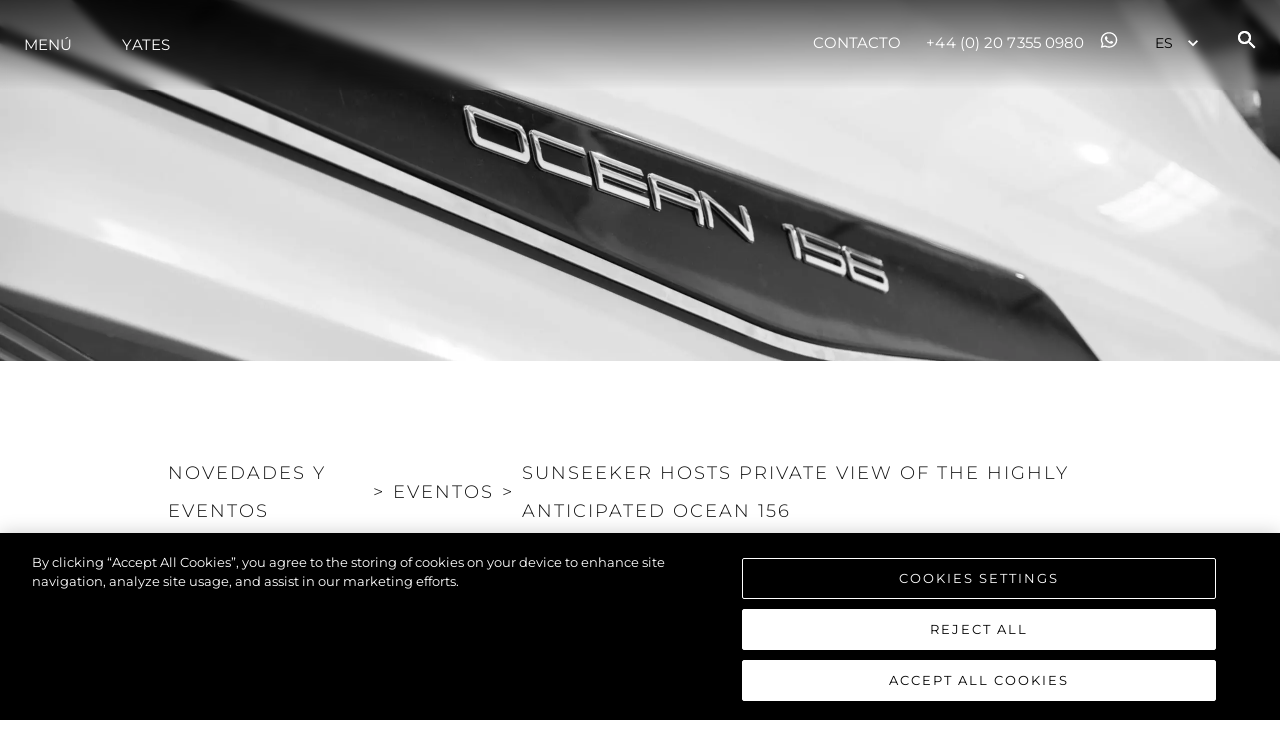

--- FILE ---
content_type: text/javascript;charset=UTF-8
request_url: https://www.sunseekerlondon.com/_next/static/chunks/pages/luxury-yachts-for-charter-d462d4f718647cf2.js
body_size: 5253
content:
(self.webpackChunk_N_E=self.webpackChunk_N_E||[]).push([[5028],{20732:(e,l,n)=>{(window.__NEXT_P=window.__NEXT_P||[]).push(["/luxury-yachts-for-charter",function(){return n(40967)}])},27625:(e,l,n)=>{"use strict";n.d(l,{e:()=>u});var t=n(37876),r=n(35578),i=n(70856),a=n(49256),s=n(14740),o=n(98998);n(14232);let u=e=>{let{charter:l=!1}=e;return(0,t.jsxs)(r.az,{children:[(0,t.jsx)(a.r,{noOfLines:1,spacing:4,my:10}),(0,t.jsxs)(i.x,{templateColumns:{md:"repeat(3,1fr)",base:"unset"},gap:3,my:10,children:[(0,t.jsx)(s.E,{height:"30px",width:"100%"}),(0,t.jsx)(s.E,{height:"30px",width:"100%"}),(0,t.jsx)(s.E,{height:"30px",width:"100%"}),(0,t.jsx)(s.E,{height:"30px",width:"100%"}),(0,t.jsx)(s.E,{height:"30px",width:"100%"}),(0,t.jsx)(s.E,{height:"30px",width:"100%"})]}),(0,t.jsxs)(r.az,{display:l?"none":"flex",flexDirection:{md:"row",base:"column"},children:[(0,t.jsxs)(r.az,{width:"90%",display:"flex",flexDirection:"row",children:[(0,t.jsx)(o.Q,{mx:"25px"}),(0,t.jsx)(o.Q,{mx:"25px"}),(0,t.jsx)(o.Q,{mx:"25px"}),(0,t.jsx)(o.Q,{mx:"25px"})]}),(0,t.jsx)(s.E,{height:"30px",width:"10%"})]}),(0,t.jsx)(r.az,{justifyContent:"center",alignItems:"center",display:l?"flex":"none",children:(0,t.jsx)(s.E,{height:"30px",width:"100px"})})]})}},40967:(e,l,n)=>{"use strict";n.r(l),n.d(l,{__N_SSG:()=>H,default:()=>P});var t=n(28888),r=n(37876),i=n(14232),a=n(35578),s=n(3732),o=n(46125),u=n(70856),d=n(21430),c=n(44023),h=n(42589),p=n(43996),x=n(48230),m=n.n(x),g=n(30167),v=n(82818),f=n(21053),b=n(28118);function j(){let e=(0,t._)(["\n  margin-top: 10px;\n  p {\n    font-weight: bold;\n    opacity: 0.75;\n    text-transform: capitalize;\n  }\n  @media (max-width: 768px) {\n    font-size: 13px;\n  }\n"]);return j=function(){return e},e}let _=f.A.div(j()),w={gbp:"\xa3",usd:"$",eur:"€"},y=e=>{var l,n,t,i,o,d,x,f,j,y,E;let{charter:C,currency:k="gbp"}=e,{t:S}=b.Bd("common"),z="luxury-yachts-for-charter/".concat(null==C?void 0:C.id,"/").concat((0,g.Yv)(null==C?void 0:C.name));return(0,r.jsx)(h.E,{colSpan:1,position:"relative",mb:"50px",pb:"25px",children:(0,r.jsxs)(a.az,{display:"flex",flexDirection:"column",height:{md:"600px",base:"100%"},children:[(0,r.jsx)(p.N,{as:m(),href:z,children:(0,r.jsx)(c._,{src:null==C?void 0:C.thumbnail,alt:null==C?void 0:C.name})}),(0,r.jsxs)(a.az,{borderLeft:"1px solid #CCC",padding:"10px",height:"100%",display:"flex",flexDirection:"column",justifyContent:"space-evenly",children:[(0,r.jsxs)(a.az,{children:[(0,r.jsx)(s.E,{fontWeight:"700",fontSize:"24px",textTransform:"uppercase",opacity:"0.75",children:null==C?void 0:C.name}),(0,r.jsxs)(s.E,{textTransform:"uppercase",children:[null==C?void 0:C.make," ",null==C?void 0:C.model]}),(null==C||null==(n=C.charter)||null==(l=n.prices)?void 0:l.winter_low_price[k])&&(0,r.jsxs)(s.E,{textTransform:"uppercase",children:[w[null==C||null==(o=C.charter)||null==(i=o.prices)||null==(t=i.winter_low_price)?void 0:t.default]," ","\xa0",(0,g.ob)(null==C||null==(y=C.charter)||null==(j=y.prices)?void 0:j.winter_low_price[null==C||null==(f=C.charter)||null==(x=f.prices)||null==(d=x.winter_low_price)?void 0:d.default]),"\xa0",null==C||null==(E=C.charter)?void 0:E.price_suffix]}),(0,r.jsx)(s.E,{children:null==C?void 0:C.country_name})]}),(0,r.jsxs)(u.x,{templateColumns:{md:"repeat(3,1fr)",base:"repeat(4,1fr)"},gap:{md:"3",base:"1"},py:{base:"20px",md:"0"},children:[(0,r.jsx)(h.E,{colSpan:1,children:(0,r.jsxs)(s.E,{fontSize:"14px",children:[null==C?void 0:C.length_overall," ",S("meters")]})}),(0,r.jsx)(h.E,{colSpan:1,children:(0,r.jsxs)(s.E,{fontSize:"14px",children:[null==C?void 0:C.berths," ",S("guests")]})}),(0,r.jsx)(h.E,{colSpan:1,children:(0,r.jsxs)(s.E,{fontSize:"14px",children:[null==C?void 0:C.max_speed," ",S("knots")]})}),(0,r.jsx)(h.E,{colSpan:1,children:(0,r.jsxs)(s.E,{fontSize:"14px",children:[null==C?void 0:C.crew_berths," ",S("crew")]})})]}),(0,r.jsx)(_,{children:(0,r.jsx)(v.l,{text:S("view-details"),link:z})})]})]})})};var E=n(3500),C=n(27038),k=n(86082),S=n(76242),z=n(27625),N=n(39593),T=n(89099);function V(){let e=(0,t._)(["\n  align-items: center;\n  margin-bottom: 2%;\n  @media (max-width: 768px) {\n    text-align: center;\n    margin: 0px auto;\n    width: 75%;\n  }\n  option {\n    background: white;\n  }\n"]);return V=function(){return e},e}let F=f.A.div(V()),L={gbp:"\xa3",usd:"$",eur:"€"},U=e=>{var l,n,t;let{data:a,change:o,reset:d,currency:c="gbp",loading:h}=e,p=[...new Set(null==a?void 0:a.map(e=>null==e?void 0:e.country_name))].sort((e,l)=>e.localeCompare(l)),[x,m]=(0,i.useState)([]),[v,f]=(0,i.useState)([]),[j,_]=(0,i.useState)([]),[w,y]=(0,i.useState)([]),V=[...new Set(null==a?void 0:a.map(e=>null==e?void 0:e.year).sort())],{maxOffset:U}=(0,g.Ub)(a,e=>(null==e?void 0:e.berths)?null==e?void 0:e.berths:0),{maxOffset:A}=(0,g.Ub)(a,e=>{var l,n,t,r;return"number"==typeof(null==e||null==(n=e.charter)||null==(l=n.prices)?void 0:l.winter_low_price[c])?null==e||null==(r=e.charter)||null==(t=r.prices)?void 0:t.winter_low_price[c]:1}),{maxOffset:M}=(0,g.Ub)(a,e=>(null==e?void 0:e.length_overall)?null==e?void 0:e.length_overall:0),[O,W]=(0,i.useState)(!1),{t:R}=b.Bd("common");(0,i.useEffect)(()=>{m([...new Set(null==a?void 0:a.map(e=>null==e?void 0:e.make))].sort((e,l)=>"sunseeker"===e.toLowerCase()?-1:"sunseeker"===l.toLowerCase()?1:e.localeCompare(l)))},[a]),(0,i.useEffect)(()=>{W(!1)},[O]);let{query:B}=(0,T.useRouter)();(0,i.useEffect)(()=>{if(a&&0!==Object.keys(B).length){f(B.boat_length?B.boat_length.split(","):[]),_(B.price?B.price.split(","):[]),y(B.guests?B.guests.split(","):[]);let e=B.price?B.price.split(","):[],l=B.boat_length?B.boat_length.split(","):[],n=B.guests?B.guests.split(","):[];o({...B,price:e,boat_length:l,guests:n})}},[B.makes,B.price,B.yachtlocation,B.year,B.boat_length,B.guests,a]);let D=(0,N.Wx)({initialValues:{yachtlocation:null!=(l=B.yachtlocation)?l:"",makes:null!=(n=B.makes)?n:"",year:null!=(t=B.year)?t:"",price:[],boat_length:[],guests:[]},onSubmit:async e=>{o(e)},enableReinitialize:!0});return(0,r.jsx)(F,{children:h?(0,r.jsx)(z.e,{charter:!0}):(0,r.jsx)(r.Fragment,{children:(0,r.jsxs)("form",{onSubmit:D.handleSubmit,children:[(0,r.jsxs)(u.x,{templateColumns:{md:"repeat(3,1fr)",base:"unset"},gap:3,children:[(0,r.jsx)(E.l,{variant:"flushed",name:"yachtlocation",placeholder:R("all-locations").toUpperCase(),onChange:D.handleChange,value:D.values.yachtlocation,p:{md:"15px",base:"unset"},borderColor:"#000",children:p.map((e,l)=>(0,r.jsx)("option",{value:e,children:e},l))}),(0,r.jsx)(E.l,{variant:"flushed",name:"makes",placeholder:R("enter-make").toUpperCase(),onChange:D.handleChange,value:D.values.makes,p:{md:"15px",base:"unset"},borderColor:"#000",children:x.map((e,l)=>(0,r.jsx)("option",{value:e,children:e},l))}),(0,r.jsx)(E.l,{variant:"flushed",name:"year",placeholder:R("enter-year").toUpperCase(),onChange:D.handleChange,value:D.values.year,p:{md:"15px",base:"unset"},borderColor:"#000",children:V.map((e,l)=>(0,r.jsx)("option",{value:e,children:e},l))}),(0,r.jsx)(k.V,{min:0,max:A,label:R("price-pw").toUpperCase(),name:"price",pre:L[c],sendValues:e=>{D.setFieldValue("price",e)},step:1,reset:O,useCommas:!0,defaultValues:j.length?[Number(j[0]),Number(j[1])]:[0,A]}),(0,r.jsx)(k.V,{min:0,max:M,label:R("length").toUpperCase(),name:"boat_length",suf:"ft",sendValues:e=>{D.setFieldValue("boat_length",e)},step:.1,reset:O,defaultValues:v.length?[Number(v[0]),Number(v[1])]:[0,M]}),(0,r.jsx)(k.V,{min:0,max:U,label:R("guests").toUpperCase(),name:"guests",sendValues:e=>{D.setFieldValue("guests",e)},step:1,reset:O,defaultValues:w.length?[Number(w[0]),Number(w[1])]:[0,U]})]}),(0,r.jsx)("br",{}),(0,r.jsxs)(C.s,{justifyContent:"flex-end",children:[(D.values.yachtlocation||D.values.makes||D.values.year)&&(0,r.jsx)(S.$,{onClick:()=>{D.handleReset(),W(!0),d()},mr:"10px",children:(0,r.jsx)(s.E,{textTransform:"uppercase",children:R("clear-selection")})}),(0,r.jsx)(S.$,{onClick:D.handleSubmit,children:(0,r.jsx)(s.E,{textTransform:"uppercase",children:R("search")})})]})]})})})};var A=n(60306),M=n(96019);let O=e=>{var l,n,t,c,h,p;let{content:x,currency:m="gbp",heroActive:v,siteConfig:f}=e,b={},[j,_]=(0,i.useState)([]),[w,E]=(0,i.useState)([]),[C,k]=(0,i.useState)(!1),[S]=(0,i.useState)((0,g.Mb)(null==x||null==(l=x.sub_hero)?void 0:l.use_dark_text)),[z,N]=(0,A.lW)(),V=(0,T.useRouter)(),F=(0,i.useCallback)(e=>{let l=[];return(null==f?void 0:f.chartersFeed)==="usa_charter"||e.forEach(e=>{var n,t,r,i,a;l.push({id:e.BoatID,thumbnail:e.MainPhotoURL,title:e.Make+" "+e.Model,subtitle:e.BoatName,name:e.BoatName,charter:{prices:e.Charter.prices,price_suffix:e.Charter.price_suffix},tax:"Tax Paid"===e.Tax,model_year:e.ModelYear,year:e.ModelYear,country_name:null==(n=e.Location)?void 0:n.Country,make:e.Make,model:e.Model,length_overall:null==(t=e.Length)?void 0:t.Value,berths:null==(r=e.Accommodation)?void 0:r.GuestCabins,max_speed:null==(i=e.Speed)?void 0:i.max,crew_berths:null==(a=e.Accommodation)?void 0:a.CrewCabins})}),l},[f.chartersFeed]),L=(0,i.useCallback)(async()=>{k(!0);let e=F((await d.ii.get("/")).data.Results);_(e),E(e),k(!1)},[F]);return(0,i.useEffect)(()=>{L()},[L]),(0,r.jsxs)(r.Fragment,{children:[(0,r.jsx)(a.az,{width:"100%",backgroundImage:"url('".concat((0,g.L3)(null==x||null==(n=x.sub_hero)?void 0:n.image,"50vh","100%",N,z),"')"),backgroundSize:"cover",backgroundPosition:"center",height:"50vh",display:{md:"flex",base:"none"},alignItems:"flex-end",children:(0,r.jsxs)(a.az,{width:"100%",textAlign:"center",color:"white",mb:"30px",children:[(0,r.jsx)(s.E,{fontWeight:"300",letterSpacing:"0.03em",fontSize:{md:"54px"},lineHeight:"50px",textTransform:"uppercase",color:S?"black":"white",children:null==x||null==(t=x.sub_hero)?void 0:t.headline}),(0,r.jsx)(s.E,{fontWeight:"300",letterSpacing:"0.01px",fontSize:{md:"14px"},lineHeight:"50px",color:S?"black":"white",children:null==x||null==(c=x.sub_hero)?void 0:c.sub_headline})]})}),(0,r.jsxs)(a.az,{width:"100%",textAlign:"center",mb:"30px",display:{base:"block",md:"none"},children:[(0,r.jsx)(s.E,{fontWeight:"500",letterSpacing:"0.03em",fontSize:{md:"54px",base:"24px"},lineHeight:"50px",textTransform:"uppercase",opacity:"0.75",color:S?"black":"white",mt:!v&&{base:"80px",md:"0"},children:null==x||null==(h=x.sub_hero)?void 0:h.headline}),(0,r.jsx)(s.E,{fontWeight:"300",letterSpacing:"0.01px",fontSize:{md:"14px"},lineHeight:"24px",width:"75%",margin:"0px auto",color:S?"black":"white",children:null==x||null==(p=x.sub_hero)?void 0:p.sub_headline})]}),(0,r.jsx)(o.m,{maxW:"container.md",py:"20px",children:(0,r.jsx)(U,{loading:C,data:j,change:e=>{let l=new URLSearchParams(e).toString();V.push("/luxury-yachts-for-charter?".concat(l),void 0,{shallow:!0}),b={...b,...e},E(null==j?void 0:j.filter(e=>{var l,n,t,r,i,a,s,o,u,d,c;return((null==b?!void 0:!b.yachtlocation)||(null==b?void 0:b.yachtlocation)===(null==e?void 0:e.country_name))&&((null==b?!void 0:!b.make)||(null==b?void 0:b.make)===(null==e||null==(l=e.make)?void 0:l.name))&&((null==b?!void 0:!b.year)||parseInt(null==b?void 0:b.year)===(null==e?void 0:e.year))&&((null==b||null==(n=b.price)?!void 0:!n.length)||(null==e||null==(c=e.charter)||null==(d=c.prices)?void 0:d.winter_low_price[m])!==void 0)&&(null==b||null==(t=b.price)||!t.length||!((null==e||null==(i=e.charter)||null==(r=i.prices)?void 0:r.winter_low_price[m])<(null==b?void 0:b.price[0]))&&!((null==e||null==(s=e.charter)||null==(a=s.prices)?void 0:a.winter_low_price[m])>(null==b?void 0:b.price[1])))&&(null==b||null==(o=b.boat_length)||!o.length||!((null==e?void 0:e.length_overall)<(null==b?void 0:b.boat_length[0]))&&!((null==e?void 0:e.length_overall)>(null==b?void 0:b.boat_length[1])))&&(null==b||null==(u=b.guests)||!u.length||!((null==e?void 0:e.berths)<(null==b?void 0:b.guests[0]))&&!((null==e?void 0:e.berths)>(null==b?void 0:b.guests[1])))}))},reset:()=>{b=null,E(j),V.push("/luxury-yachts-for-charter",void 0,{shallow:!0})},currency:m})}),(0,r.jsx)(o.m,{maxW:"container.xl",py:"20px",children:(0,r.jsx)(u.x,{templateColumns:{base:"unset",md:"repeat(3,1fr)"},gap:3,children:(0,r.jsx)(()=>C?(0,r.jsx)(M.A,{}):null==w?void 0:w.map((e,l)=>(0,r.jsx)(y,{charter:e,currency:m},l)),{})})})]})};var W=n(13848),R=n(88935),B=n(66972),D=n(24943);function I(){let e=(0,t._)(["\n    @media (min-width: 451px) and (max-width: 768px) {\n      p {\n        line-height: 59px;\n      }\n    }\n  "]);return I=function(){return e},e}var H=!0;function P(e){var l,n,t,i,a,s,o,u,d,c,h,p,x,m,v,b;let{pageContent:j,headerData:_,currency:w,footerData:y,siteConfig:E}=e,C=[{id:1,type:"image",src:null==j||null==(n=j.content)||null==(l=n.hero)?void 0:l.image,use_dark_mode:(0,g.Mb)(null==j||null==(i=j.content)||null==(t=i.hero)?void 0:t.use_dark_text)}],k=f.A.div(I());return(0,r.jsxs)(r.Fragment,{children:[(0,r.jsx)(D.W,{meta:null==j?void 0:j.meta,siteConfig:E,image:null==j||null==(s=j.content)||null==(a=s.hero)?void 0:a.image}),(0,r.jsxs)("div",{className:"footer-reveal-container",children:[(0,r.jsx)(R.Y,{headerData:_}),!!Number(null==j||null==(u=j.content)||null==(o=u.hero)?void 0:o.active)&&(0,r.jsx)(k,{children:(0,r.jsx)(B.m,{sliderItems:C,header:null==j||null==(c=j.content)||null==(d=c.hero)?void 0:d.headline,subHeading:null==j||null==(p=j.content)||null==(h=p.hero)?void 0:h.sub_headline,position:null==j||null==(m=j.content)||null==(x=m.hero)?void 0:x.headline_alignment,height:"100vh",hasArrow:!0,hasSubHeading:!0,hasUnderline:!0,mobileHeight:"75vh",letterSpacing:"0.03em",mobileHeaderPosition:"center",overlay:!1})}),(0,r.jsx)(O,{content:j.content,currency:null==w?void 0:w.toLowerCase(),heroActive:!!Number(null==j||null==(b=j.content)||null==(v=b.hero)?void 0:v.active),siteConfig:E})]}),(0,r.jsx)(W.w,{footerData:y})]})}},44023:(e,l,n)=>{"use strict";n.d(l,{_:()=>d});var t=n(12583),r=n(14232),i=(null==globalThis?void 0:globalThis.document)?r.useLayoutEffect:r.useEffect,a=(e,l)=>"loaded"!==e&&"beforeLoadOrError"===l||"failed"===e&&"onError"===l,s=n(45490),o=n(53665),u=n(37876),d=(0,s.R)(function(e,l){let{fallbackSrc:n,fallback:s,src:d,srcSet:c,align:h,fit:p,loading:x,ignoreFallback:m,crossOrigin:g,fallbackStrategy:v="beforeLoadOrError",referrerPolicy:f,...b}=e,j=void 0!==n||void 0!==s,_=null!=x||m||!j,w=a(function(e){let{loading:l,src:n,srcSet:t,onLoad:a,onError:s,crossOrigin:o,sizes:u,ignoreFallback:d}=e,[c,h]=(0,r.useState)("pending");(0,r.useEffect)(()=>{h(n?"loading":"pending")},[n]);let p=(0,r.useRef)(),x=(0,r.useCallback)(()=>{if(!n)return;m();let e=new Image;e.src=n,o&&(e.crossOrigin=o),t&&(e.srcset=t),u&&(e.sizes=u),l&&(e.loading=l),e.onload=e=>{m(),h("loaded"),null==a||a(e)},e.onerror=e=>{m(),h("failed"),null==s||s(e)},p.current=e},[n,o,t,u,a,s,l]),m=()=>{p.current&&(p.current.onload=null,p.current.onerror=null,p.current=null)};return i(()=>{if(!d)return"loading"===c&&x(),()=>{m()}},[c,x,d]),d?"loaded":c}({...e,crossOrigin:g,ignoreFallback:_}),v),y={ref:l,objectFit:p,objectPosition:h,..._?b:function(e,l=[]){let n=Object.assign({},e);for(let e of l)e in n&&delete n[e];return n}(b,["onError","onLoad"])};return w?s||(0,u.jsx)(o.B.img,{as:t.r,className:"chakra-image__placeholder",src:n,...y}):(0,u.jsx)(o.B.img,{as:t.r,src:d,srcSet:c,crossOrigin:g,loading:x,referrerPolicy:f,className:"chakra-image",...y})});d.displayName="Image"},86082:(e,l,n)=>{"use strict";n.d(l,{V:()=>p});var t=n(28888),r=n(37876),i=n(14232),a=n(33608),s=n(91921),o=n(30167),u=n(21053);function d(){let e=(0,t._)(["\n  display: flex;\n  flex-wrap: wrap;\n  justify-content: center;\n  padding: 15px;\n  @media (max-width: 580px) {\n    padding: 0;\n  }\n"]);return d=function(){return e},e}let c=["#000","#000","#000"],h=u.A.div(d()),p=e=>{let{rtl:l,min:n,max:t,label:u,pre:d,suf:p,doubleSuf:x=!0,sendValues:m,step:g,reset:v=!1,useCommas:f=!1,defaultValues:b=[]}=e,[j,_]=(0,i.useState)([n,t]);return(0,i.useEffect)(()=>{b.length?_(b):_([n,t])},[b,t,n]),(0,i.useEffect)(()=>{v&&_([n,t])},[v,n,t]),(0,r.jsxs)(h,{children:[(0,r.jsxs)(s.E,{marginBottom:"10px",fontFamily:"Montserrat",weight:400,fontSize:"14px",children:[null==u?void 0:u.toUpperCase(),": ",d,f?(0,o.ob)(j[0]):j[0],x&&p," - ",d,f?(0,o.ob)(j[1]):j[1],p]}),(0,r.jsx)(a.Range,{values:j,step:g,min:n,max:t,rtl:l,onChange:e=>{_(e),m(e)},renderTrack:e=>{let{props:i,children:s}=e;return(0,r.jsx)("div",{onMouseDown:i.onMouseDown,onTouchStart:i.onTouchStart,style:{...i.style,height:"5px",display:"flex",width:"100%"},children:(0,r.jsx)("div",{ref:i.ref,style:{height:"1px",width:"100%",background:(0,a.getTrackBackground)({values:j,colors:c,min:n,max:t,rtl:l}),alignSelf:"center"},children:s})})},renderThumb:e=>{let{props:l}=e;return(0,r.jsx)("div",{...l,style:{...l.style,height:"11px",width:"11px",backgroundColor:"#FFF",border:"1px solid #000",display:"flex",justifyContent:"center",alignItems:"center"}})}})]})}},96019:(e,l,n)=>{"use strict";n.d(l,{A:()=>o});var t=n(37876);n(14232);var r=n(46125),i=n(70856),a=n(42589),s=n(14740);let o=()=>(0,t.jsx)(r.m,{maxW:"container.xl",margin:"2% auto",children:(0,t.jsxs)(i.x,{templateColumns:{base:"unset",md:"repeat(3,1fr)"},gap:3,children:[(0,t.jsx)(a.E,{position:"relative",mb:"50px",pb:"25px",children:(0,t.jsx)(s.E,{height:"500px",width:"408px"})}),(0,t.jsx)(a.E,{position:"relative",mb:"50px",pb:"25px",children:(0,t.jsx)(s.E,{height:"500px",width:"408px"})}),(0,t.jsx)(a.E,{position:"relative",mb:"50px",pb:"25px",children:(0,t.jsx)(s.E,{height:"500px",width:"408px"})})]})})}},e=>{var l=l=>e(e.s=l);e.O(0,[6428,8621,4268,8945,636,6593,8792],()=>l(20732)),_N_E=e.O()}]);

--- FILE ---
content_type: text/javascript;charset=UTF-8
request_url: https://www.sunseekerlondon.com/_next/static/chunks/1958-ab3df74f1389604f.js
body_size: 5085
content:
"use strict";(self.webpackChunk_N_E=self.webpackChunk_N_E||[]).push([[1958],{8072:(e,t,n)=>{n.d(t,{l:()=>h});var l=n(37876),a=n(29185),i=n(33527),r=n(71851),s=n(14232),o=n(75255),d=n(89461),p=n(85696);let c=(0,d.R)(function(e,t){let{children:n,placeholder:a,className:i,...r}=e;return(0,l.jsxs)(p.B.select,{...r,ref:t,className:(0,o.cx)("chakra-select",i),children:[a&&(0,l.jsx)("option",{value:"",children:a}),n]})});c.displayName="SelectField";var u=n(58198),x=n(66394);let h=(0,d.R)((e,t)=>{let n=(0,x.o)("Select",e),{rootProps:s,placeholder:o,icon:d,color:h,height:m,h:f,minH:v,minHeight:b,iconColor:j,iconSize:y,...w}=(0,a.M)(e),[S,_]=function(e,t){let n={},l={};for(let[a,i]of Object.entries(e))t.includes(a)?n[a]=i:l[a]=i;return[n,l]}(w,i.GF),C=(0,u.t)(_),E={paddingEnd:"2rem",...n.field,_focus:{zIndex:"unset",...n.field?._focus}};return(0,l.jsxs)(p.B.div,{className:"chakra-select__wrapper",__css:{width:"100%",height:"fit-content",position:"relative",color:h},...S,...s,children:[(0,l.jsx)(c,{ref:t,height:f??m,minH:v??b,placeholder:o,...C,__css:E,children:e.children}),(0,l.jsx)(g,{"data-disabled":(0,r.s)(C.disabled),...(j||h)&&{color:j||h},__css:n.icon,...y&&{fontSize:y},children:d})]})});h.displayName="Select";let m=e=>(0,l.jsx)("svg",{viewBox:"0 0 24 24",...e,children:(0,l.jsx)("path",{fill:"currentColor",d:"M16.59 8.59L12 13.17 7.41 8.59 6 10l6 6 6-6z"})}),f=(0,p.B)("div",{baseStyle:{position:"absolute",display:"inline-flex",alignItems:"center",justifyContent:"center",pointerEvents:"none",top:"50%",transform:"translateY(-50%)"}}),g=e=>{let{children:t=(0,l.jsx)(m,{}),...n}=e,a=(0,s.cloneElement)(t,{role:"presentation",className:"chakra-select__icon",focusable:!1,"aria-hidden":!0,style:{width:"1em",height:"1em",color:"currentColor"}});return(0,l.jsx)(f,{...n,className:"chakra-select__icon-wrapper",children:(0,s.isValidElement)(t)?a:null})};g.displayName="SelectIcon"},20339:(e,t,n)=>{n.d(t,{m:()=>d});var l=n(37876),a=n(29185),i=n(75255),r=n(89461),s=n(66394),o=n(85696);let d=(0,r.R)(function(e,t){let{className:n,centerContent:r,...d}=(0,a.M)(e),p=(0,s.V)("Container",e);return(0,l.jsx)(o.B.div,{ref:t,className:(0,i.cx)("chakra-container",n),...d,__css:{...p,...r&&{display:"flex",flexDirection:"column",alignItems:"center"}}})});d.displayName="Container"},27625:(e,t,n)=>{n.d(t,{e:()=>d});var l=n(37876),a=n(35578),i=n(70856),r=n(49256),s=n(14740),o=n(98998);n(14232);let d=e=>{let{charter:t=!1}=e;return(0,l.jsxs)(a.az,{children:[(0,l.jsx)(r.r,{noOfLines:1,spacing:4,my:10}),(0,l.jsxs)(i.x,{templateColumns:{md:"repeat(3,1fr)",base:"unset"},gap:3,my:10,children:[(0,l.jsx)(s.E,{height:"30px",width:"100%"}),(0,l.jsx)(s.E,{height:"30px",width:"100%"}),(0,l.jsx)(s.E,{height:"30px",width:"100%"}),(0,l.jsx)(s.E,{height:"30px",width:"100%"}),(0,l.jsx)(s.E,{height:"30px",width:"100%"}),(0,l.jsx)(s.E,{height:"30px",width:"100%"})]}),(0,l.jsxs)(a.az,{display:t?"none":"flex",flexDirection:{md:"row",base:"column"},children:[(0,l.jsxs)(a.az,{width:"90%",display:"flex",flexDirection:"row",children:[(0,l.jsx)(o.Q,{mx:"25px"}),(0,l.jsx)(o.Q,{mx:"25px"}),(0,l.jsx)(o.Q,{mx:"25px"}),(0,l.jsx)(o.Q,{mx:"25px"})]}),(0,l.jsx)(s.E,{height:"30px",width:"10%"})]}),(0,l.jsx)(a.az,{justifyContent:"center",alignItems:"center",display:t?"flex":"none",children:(0,l.jsx)(s.E,{height:"30px",width:"100px"})})]})}},57273:(e,t,n)=>{n.d(t,{g:()=>d});var l=n(37876),a=n(75255),i=n(36188),r=n(14232),s=n(89461),o=n(85696);let d=(0,s.R)(function(e,t){let{ratio:n=4/3,children:s,className:d,...p}=e,c=r.Children.only(s),u=(0,a.cx)("chakra-aspect-ratio",d);return(0,l.jsx)(o.B.div,{ref:t,position:"relative",className:u,_before:{height:0,content:'""',display:"block",paddingBottom:(0,i.bk)(n,e=>`${1/e*100}%`)},__css:{"& > *:not(style)":{overflow:"hidden",position:"absolute",top:"0",right:"0",bottom:"0",left:"0",display:"flex",justifyContent:"center",alignItems:"center",width:"100%",height:"100%"},"& > img, & > video":{objectFit:"cover"}},...p,children:c})});d.displayName="AspectRatio"},65252:(e,t,n)=>{n.d(t,{v:()=>w});var l=n(28888),a=n(37876),i=n(42589),r=n(35578),s=n(43996),o=n(57273),d=n(69397),p=n(91921),c=n(89461),u=n(85696);let x=(0,c.R)(function(e,t){let{templateAreas:n,gap:l,rowGap:i,columnGap:r,column:s,row:o,autoFlow:d,autoRows:p,templateRows:c,autoColumns:x,templateColumns:h,...m}=e;return(0,a.jsx)(u.B.div,{ref:t,__css:{display:"grid",gridTemplateAreas:n,gridGap:l,gridRowGap:i,gridColumnGap:r,gridAutoColumns:x,gridColumn:s,gridRow:o,gridAutoFlow:d,gridAutoRows:p,gridTemplateRows:c,gridTemplateColumns:h},...m})});x.displayName="Grid";var h=n(30167),m=n(28118),f=n(48230),g=n.n(f),v=n(82818);function b(){let e=(0,l._)(["\n  justify-content: flex-end;\n  p {\n    font-weight: 500;\n    opacity: 0.75;\n    text-transform: capitalize;\n  }\n"]);return b=function(){return e},e}let j=n(21053).A.div(b()),y={gbp:"\xa3",usd:"$",eur:"€"},w=e=>{var t,n,l,c,u;let{home:f,broker:b,currency:w="eur",brokerageFeed:S}=e,{t:_}=m.Bd("common"),C="/luxury-yachts-for-sale/".concat(b.id,"/").concat((0,h.Yv)(b.name)),E=(null==b?void 0:b.price[null==b||null==(t=b.price)?void 0:t.default])>0?y[null==b||null==(n=b.price)?void 0:n.default]+" "+(0,h.ob)(null==b?void 0:b.price[null==b||null==(l=b.price)?void 0:l.default]):"Call for Price";return(0,a.jsx)(i.E,{position:"relative",mb:f?0:"50px",pb:f?0:"25px",children:(0,a.jsxs)(r.az,{display:"flex",flexDirection:"column",height:f?{md:"100%",base:"100%"}:{md:"600px",base:"100%"},children:[(0,a.jsx)(s.N,{as:g(),href:C,children:(0,a.jsx)(o.g,{ratio:1.5,children:(0,a.jsx)(d._,{src:b.thumbnail,alt:b.name,objectFit:"cover"})})}),(0,a.jsxs)(r.az,{borderLeft:"1px solid #CCC",py:"20px",px:"10px",height:f?"auto":"100%",display:"flex",flexDirection:"column",justifyContent:f?"flex-start":"space-evenly",paddingLeft:"1.5vw",paddingRight:"1.5vw",children:[(0,a.jsxs)(r.az,{children:[(0,a.jsx)(p.E,{textTransform:"uppercase",fontSize:f?"20px":"24px",fontWeight:700,fontStyle:"Montserrat",letterSpacing:"3px",lineHeight:"30px",opacity:"0.75",children:b.title}),"usa_brokerage"!==S&&f&&(0,a.jsx)(s.N,{as:g(),href:C,textTransform:"uppercase",fontSize:"18px",fontWeight:f?"300":"500",fontStyle:"Montserrat",letterSpacing:"3px",lineHeight:"30px",children:'"'.concat(null==b||null==(c=b.title)?void 0:c.replace("*",""),'"')}),"usa_brokerage"!==S&&(null==b?void 0:b.subtitle)&&!f&&(0,a.jsx)(p.E,{textTransform:"uppercase",fontSize:"18px",fontWeight:f?"300":"500",fontStyle:"Montserrat",letterSpacing:"3px",lineHeight:"30px",children:'"'.concat(null==b||null==(u=b.subtitle)?void 0:u.replace("*",""),'"')}),(0,a.jsx)(p.E,{fontSize:"18px",fontWeight:f?"300":"500",fontStyle:"Montserrat",letterSpacing:"3px",lineHeight:"30px",children:E})]}),!f&&(0,a.jsxs)(a.Fragment,{children:[(0,a.jsxs)(x,{templateColumns:"repeat(2,1fr)",gap:0,children:[(0,a.jsxs)(p.E,{fontSize:"18px",fontWeight:"500",lineHeight:"30px",letterSpacing:".5px",children:[_("model-year"),":"]}),(0,a.jsx)(p.E,{textAlign:"right",fontSize:"18px",fontStyle:"Montserrat",letterSpacing:".5px",lineHeight:"30px",fontWeight:"600",opacity:"0.75",children:null==b?void 0:b.model_year}),(null==b?void 0:b.tax)!==void 0&&(0,a.jsxs)(p.E,{fontSize:"18px",fontWeight:"500",fontStyle:"Montserrat",letterSpacing:".5px",lineHeight:"30px",children:[_("tax-status"),":"]}),(null==b?void 0:b.tax)!==void 0&&(0,a.jsx)(p.E,{textAlign:"right",fontSize:"18px",fontStyle:"Montserrat",letterSpacing:".5px",lineHeight:"30px",fontWeight:"600",opacity:"0.75",children:_((null==b?void 0:b.tax)?"paid":"not-paid")}),(0,a.jsxs)(p.E,{fontSize:"18px",fontWeight:"500",fontStyle:"Montserrat",letterSpacing:".5px",lineHeight:"30px",children:[_("location"),":"]}),(0,a.jsx)(p.E,{textAlign:"right",fontSize:"18px",fontStyle:"Montserrat",letterSpacing:".5px",lineHeight:"30px",fontWeight:"600",opacity:"0.75",children:null==b?void 0:b.location})]}),(0,a.jsx)("br",{}),(0,a.jsx)(j,{children:(0,a.jsx)(v.l,{link:C,text:_("view-details"),chevronSize:"10 0 20 25",size:"18px"})})]})]})]})})}},81438:(e,t,n)=>{n.d(t,{R:()=>C});var l=n(28888),a=n(37876),i=n(3732),r=n(70856),s=n(42589),o=n(8072),d=n(98772),p=n(59803),c=n(95812),u=n(14232),x=n(86082),h=n(21053),m=n(28118),f=n(30167),g=n(27625),v=n(39593),b=n(89099);function j(){let e=(0,l._)(["\n  margin-bottom: 2%;\n  padding-top: 25px;\n  width: 75%;\n  option {\n    background: white;\n  }\n  @media (min-width: 768px) {\n    width: 85%;\n  }\n  @media (min-width: 1024px) {\n    width: 65%;\n  }\n"]);return j=function(){return e},e}function y(){let e=(0,l._)(["\n  display: flex;\n  flex-wrap: unset;\n  padding: 0 10px;\n  width: 100%;\n  .chakra-checkbox__control {\n    border: 1px solid #000;\n    border-radius: 0px;\n  }\n  @media (max-width: 600px) {\n    flex-wrap: wrap;\n    width: 75%;\n  }\n"]);return y=function(){return e},e}let w=h.A.div(j()),S=h.A.div(y()),_={gbp:"\xa3",usd:"$",eur:"€"},C=e=>{var t,n,l,h,j,y,C,E,k,z;let{data:N,change:F,count:M,reset:V,initialValues:R,currency:T,loading:A,brokerageFeed:I,hideBoatConditionFilter:B=!1}=e,{t:H}=m.Bd("common"),U=(0,u.useRef)(null),W=Object.values(null!=(h=null==N||null==(t=N.data)?void 0:t.models)?h:[]).flat(),[O,D]=(0,u.useState)([]),[G,$]=(0,u.useState)([]),[J,L]=(0,u.useState)([]),[Q,Y]=(0,u.useState)(R),{query:P}=(0,b.useRouter)();(0,u.useEffect)(()=>{(null==Q?void 0:Q.new)&&(P.new=null==Q?void 0:Q.new,F(P),Y(null))},[F,Q,P]),(0,u.useEffect)(()=>{var e;if(!N)return;(null==(e=N.data)?void 0:e.makes.length)===1&&q.setFieldValue("make",N.data.makes[0]),D(P.boat_length?P.boat_length.split(","):[]),$(P.price?P.price.split(","):[]),L(P.model_year?P.model_year.split(","):[]);let t=P.price?P.price.split(","):[],n=P.boat_length?P.boat_length.split(","):[],l=P.model_year?P.model_year.split(","):[],a={...P,price:t,boat_length:n,model_year:l};if(P.new)try{a.new=JSON.parse(P.new)}catch(e){}if(P.used)try{a.used=JSON.parse(P.used)}catch(e){}F(a)},[P.make,P.price,P.model,P.country,P.tax,P.boat_length,P.model_year,P.new,P.used,N]);let q=(0,v.Wx)({initialValues:{model:null!=(j=P.model)?j:"",make:null!=(y=P.make)?y:"",country:null!=(C=P.country)?C:"",tax:null!=(E=P.tax)?E:"",price:[],boat_length:[],model_year:[],new:JSON.parse(null!=(k=P.new)&&k),used:JSON.parse(null!=(z=P.used)&&z)},onSubmit:async e=>{F(e)},enableReinitialize:!0}),[K,X]=(0,u.useState)(W),{maxOffset:Z}=(0,f.Ub)(N.boats,e=>(null==e?void 0:e.price[T])?parseFloat(null==e?void 0:e.price[T]):parseFloat(null==e?void 0:e.price[e.price.default])),{maxOffset:ee}=(0,f.Ub)(N.boats,e=>parseFloat(null==e?void 0:e.length_overall)),{minOffset:et,maxOffset:en}=(0,f.Ub)(N.boats,e=>null==e?void 0:e.model_year),[el,ea]=(0,u.useState)(!1);(0,u.useEffect)(()=>{X(W)},[A]),(0,u.useEffect)(()=>{ea(!1)},[el]);let ei=null==N||null==(n=N.data)?void 0:n.makes,er=null==N||null==(l=N.data)?void 0:l.countries,es=async()=>{q.handleReset(),X(W),ea(!0),V()};return(0,a.jsxs)(w,{children:[(0,a.jsx)(i.E,{fontFamily:"Montserrat",weight:400,letterSpacing:"3px",textTransform:"uppercase",fontSize:{md:"24px",base:"20px"},textAlign:"center",children:H("brokerage-search")}),A?(0,a.jsx)(g.e,{}):(0,a.jsxs)(a.Fragment,{children:[(0,a.jsxs)(i.E,{fontFamily:"Montserrat",weight:300,letterSpacing:"3px",textTransform:"uppercase",fontSize:{md:"16px",base:"14px"},textAlign:"center",pb:"25px",children:[H("matching-results"),": ",M]}),(0,a.jsxs)("form",{onSubmit:q.handleSubmit,children:[(0,a.jsxs)(r.x,{templateColumns:{base:"unset",md:"repeat(6, 1fr)"},gap:{base:"unset",md:3},children:[(0,a.jsx)(s.E,{colSpan:{base:"unset",md:2},h:{base:"3.2rem",md:"4.5rem"},children:(0,a.jsx)(o.l,{variant:"flushed",placeholder:H("enter-make").toUpperCase(),onChange:e=>{var t,n;(null==e||null==(t=e.target)?void 0:t.value)?X(N.data.models[null==e||null==(n=e.target)?void 0:n.value]):X(W),q.setFieldValue("make",e.target.value),U.current.value="";let l=new Event("change",{bubbles:!0});U.current.dispatchEvent(l)},name:"make",value:q.values.make,borderColor:"#000",p:{md:"15px",base:"unset"},children:null==ei?void 0:ei.map((e,t)=>(0,a.jsx)("option",{value:e,children:e},t))})}),(0,a.jsx)(s.E,{colSpan:{base:"unset",md:2},h:{base:"3.2rem",md:"4.5rem"},children:(0,a.jsx)(o.l,{ref:U,variant:"flushed",placeholder:H("enter-model").toUpperCase(),onChange:q.handleChange,value:q.values.model,name:"model",p:{md:"15px",base:"unset"},borderColor:"#000",children:null==K?void 0:K.map((e,t)=>(0,a.jsx)("option",{value:e,children:e},t))})}),"usa_brokerage"===I&&(0,a.jsx)(s.E,{colSpan:{base:"unset",md:2},h:{base:"3.2rem",md:"4.5rem"},children:(0,a.jsx)(o.l,{variant:"flushed",placeholder:H("enter-country").toUpperCase(),onChange:q.handleChange,value:q.values.country,name:"country",p:{md:"15px",base:"unset"},borderColor:"#000",children:null==er?void 0:er.map((e,t)=>(0,a.jsx)("option",{value:e,children:e},t))})}),"usa_brokerage"!==I&&(0,a.jsx)(s.E,{colSpan:{base:"unset",md:2},h:{base:"3.2rem",md:"4.5rem"},children:(0,a.jsxs)(o.l,{variant:"flushed",placeholder:H("tax-status").toUpperCase(),onChange:q.handleChange,value:q.values.tax,name:"tax",borderColor:"#000",p:{md:"15px",base:"unset"},children:[(0,a.jsx)("option",{value:"",children:H("all").toUpperCase()}),(0,a.jsx)("option",{value:"1",children:H("paid")}),(0,a.jsx)("option",{value:"0",children:H("not-paid")})]})}),(0,a.jsx)(s.E,{colSpan:{base:"unset",md:2},h:{base:"3.2rem",md:"4.5rem"},children:(0,a.jsx)(x.V,{name:"price",pre:_[T],min:0,max:Z,label:H("price").toUpperCase(),step:1,sendValues:e=>{q.setFieldValue("price",e)},reset:el,useCommas:!0,defaultValues:G.length?[Number(G[0]),Number(G[1])]:[0,Z]})}),(0,a.jsx)(s.E,{colSpan:{base:"unset",md:2},h:{base:"3.2rem",md:"4.5rem"},children:(0,a.jsx)(x.V,{name:"boat_length",min:0,max:ee.toFixed(0),label:H("length").toUpperCase(),suf:"usa_brokerage"===I?"ft":"m",sendValues:e=>{q.setFieldValue("boat_length",e)},step:.1,reset:el,useCommas:!0,defaultValues:O.length?[Number(O[0]),Number(O[1])]:[0,ee.toFixed(0)]})}),(0,a.jsx)(s.E,{colSpan:{base:"unset",md:2},h:{base:"unset",md:"4.5rem"},children:(0,a.jsx)(x.V,{name:"model_year",min:et,max:en,label:H("model-year").toUpperCase(),sendValues:e=>{q.setFieldValue("model_year",e)},step:1,reset:el,defaultValues:J.length?[Number(J[0]),Number(J[1])]:[et,en]})})]}),(0,a.jsx)("br",{}),(0,a.jsxs)(r.x,{templateColumns:{base:"unset",md:"repeat(2,1fr)"},gap:2,children:[!B&&(0,a.jsxs)(S,{children:[(0,a.jsx)(d.S,{size:"sm",name:"new",onChange:q.handleChange,mx:"5px",textTransform:"uppercase",isChecked:q.values.new,children:H("new")}),(0,a.jsx)(d.S,{size:"sm",name:"used",onChange:q.handleChange,mx:"5px",textTransform:"uppercase",isChecked:q.values.used,children:H("usa_brokerage"===I?"pre-owned":"used")})]}),B&&(0,a.jsx)("div",{}),(0,a.jsxs)(p.s,{justifyContent:"flex-end",children:[(q.values.make||q.values.model||q.values.country||q.values.tax||parseInt(q.values.price[0])>0||parseInt(q.values.price[1])<Z||parseInt(q.values.boat_length[0])>0||parseInt(q.values.boat_length[1])<ee||parseInt(q.values.model_year[0])>et||parseInt(q.values.model_year[1])<en||q.values.new||q.values.used)&&(0,a.jsx)(c.$,{alignSelf:"center",color:"black",justifyContent:{md:"flex-end",base:"center"},onClick:es,mr:"10px",children:(0,a.jsx)(i.E,{textTransform:"uppercase",lineHeight:"30px",fontFamily:"Montserrat",children:H("clear-selection")})}),(0,a.jsx)(c.$,{onClick:q.handleSubmit,children:(0,a.jsx)(i.E,{textTransform:"uppercase",children:H("search")})})]})]})]})]})]})}},86082:(e,t,n)=>{n.d(t,{V:()=>x});var l=n(28888),a=n(37876),i=n(14232),r=n(33608),s=n(91921),o=n(30167),d=n(21053);function p(){let e=(0,l._)(["\n  display: flex;\n  flex-wrap: wrap;\n  justify-content: center;\n  padding: 15px;\n  @media (max-width: 580px) {\n    padding: 0;\n  }\n"]);return p=function(){return e},e}let c=["#000","#000","#000"],u=d.A.div(p()),x=e=>{let{rtl:t,min:n,max:l,label:d,pre:p,suf:x,doubleSuf:h=!0,sendValues:m,step:f,reset:g=!1,useCommas:v=!1,defaultValues:b=[]}=e,[j,y]=(0,i.useState)([n,l]);return(0,i.useEffect)(()=>{b.length?y(b):y([n,l])},[b,l,n]),(0,i.useEffect)(()=>{g&&y([n,l])},[g,n,l]),(0,a.jsxs)(u,{children:[(0,a.jsxs)(s.E,{marginBottom:"10px",fontFamily:"Montserrat",weight:400,fontSize:"14px",children:[null==d?void 0:d.toUpperCase(),": ",p,v?(0,o.ob)(j[0]):j[0],h&&x," - ",p,v?(0,o.ob)(j[1]):j[1],x]}),(0,a.jsx)(r.Range,{values:j,step:f,min:n,max:l,rtl:t,onChange:e=>{y(e),m(e)},renderTrack:e=>{let{props:i,children:s}=e;return(0,a.jsx)("div",{onMouseDown:i.onMouseDown,onTouchStart:i.onTouchStart,style:{...i.style,height:"5px",display:"flex",width:"100%"},children:(0,a.jsx)("div",{ref:i.ref,style:{height:"1px",width:"100%",background:(0,r.getTrackBackground)({values:j,colors:c,min:n,max:l,rtl:t}),alignSelf:"center"},children:s})})},renderThumb:e=>{let{props:t}=e;return(0,a.jsx)("div",{...t,style:{...t.style,height:"11px",width:"11px",backgroundColor:"#FFF",border:"1px solid #000",display:"flex",justifyContent:"center",alignItems:"center"}})}})]})}},96019:(e,t,n)=>{n.d(t,{A:()=>o});var l=n(37876);n(14232);var a=n(46125),i=n(70856),r=n(42589),s=n(14740);let o=()=>(0,l.jsx)(a.m,{maxW:"container.xl",margin:"2% auto",children:(0,l.jsxs)(i.x,{templateColumns:{base:"unset",md:"repeat(3,1fr)"},gap:3,children:[(0,l.jsx)(r.E,{position:"relative",mb:"50px",pb:"25px",children:(0,l.jsx)(s.E,{height:"500px",width:"408px"})}),(0,l.jsx)(r.E,{position:"relative",mb:"50px",pb:"25px",children:(0,l.jsx)(s.E,{height:"500px",width:"408px"})}),(0,l.jsx)(r.E,{position:"relative",mb:"50px",pb:"25px",children:(0,l.jsx)(s.E,{height:"500px",width:"408px"})})]})})}}]);

--- FILE ---
content_type: text/javascript;charset=UTF-8
request_url: https://www.sunseekerlondon.com/_next/static/chunks/pages/luxury-yachts/team-09a3f4f131d8e0a9.js
body_size: 1022
content:
(self.webpackChunk_N_E=self.webpackChunk_N_E||[]).push([[7512],{54465:(e,l,a)=>{"use strict";a.r(l),a.d(l,{__N_SSG:()=>_,default:()=>v});var t=a(37876),n=a(14232),s=a(13848),u=a(88935),o=a(66972),d=a(57646),i=a(28118),r=a(24943),c=a(89099),h=a(22621),m=a(30167),_=!0;function v(e){var l,a,_,v,b,g,x,T,w,f,p,S,j,k,y;let{categories:C,pageContent:N,teamCategoryMembers:E,headerData:P,footerData:D,siteConfig:O}=e,{t:H,i18n:I}=i.Bd("common"),M=(0,c.useRouter)(),[A,W]=n.useState([]),[X,B]=n.useState(""),[F,G]=n.useState(void 0),[L,R]=n.useState(0),[Y,q]=(0,n.useState)(!0),[z,J]=(0,n.useState)(""),[K]=n.useState((0,m.Mb)(null==N||null==(a=N.content)||null==(l=a.header)?void 0:l.use_dark_text)),Q={name:H("all"),value:"all",id:"all"},U=[{id:1,type:"image",src:null==N||null==(v=N.content)||null==(_=v.header)?void 0:_.image,title:null!=(y=null==N||null==(g=N.content)||null==(b=g.header)?void 0:b.image_alt)?y:"",use_dark_mode:(0,m.Mb)(null==N||null==(T=N.content)||null==(x=T.header)?void 0:x.use_dark_text)}];n.useEffect(()=>{W([Q].concat(C||[])),B(Q.id),G(null!=E?E:{}),R(0)},[]);let V=e=>{var l,a,t;let n=null!=(t=null==A||null==(l=A.find(l=>l.id===e))?void 0:l.value)?t:"",s="/luxury-yachts/team/";(null==n||null==(a=n.toLowerCase())?void 0:a.trim())!=="all"&&(s+=n),M.push(s,void 0,{locale:I.language})};return(0,t.jsxs)(t.Fragment,{children:[(0,t.jsx)(r.W,{meta:null==N?void 0:N.meta,siteConfig:O,image:null==N||null==(f=N.content)||null==(w=f.header)?void 0:w.image}),(0,t.jsxs)("div",{className:"footer-reveal-container",children:[(0,t.jsx)(u.Y,{tabs:A,hasTabs:!0,onTabChange:V,selectedTab:X,showDropDownPos:z,disappearHeroTabs:e=>{q(!e)},hassectionsToScroll:!0,headerData:P}),(0,t.jsx)(o.m,{position:null==N||null==(S=N.content)||null==(p=S.header)?void 0:p.heading_alignment,sliderItems:U,header:null==N||null==(k=N.content)||null==(j=k.header)?void 0:j.heading,textWidth:"100%",hasTab:!0,hasArrow:!0,mobileHeight:"75vh"}),(0,t.jsx)(h.O,{tabs:A,isInHero:!0,onTabChange:V,showTabs:Y,tabPos:e=>{J(e)},hasArrow:!0,selectedTab:X,selectedTabIndex:L,hideTabParents:!0,darkMode:K}),F&&Object.keys(F).map(e=>(0,t.jsx)(d.T,{teams:F[e],type:e,siteConfig:O},"team-cards-".concat(e)))]}),(0,t.jsx)(s.w,{footerData:D})]})}},87440:(e,l,a)=>{(window.__NEXT_P=window.__NEXT_P||[]).push(["/luxury-yachts/team",function(){return a(54465)}])}},e=>{var l=l=>e(e.s=l);e.O(0,[6428,8621,8945,2866,636,6593,8792],()=>l(87440)),_N_E=e.O()}]);

--- FILE ---
content_type: text/javascript;charset=UTF-8
request_url: https://www.sunseekerlondon.com/_next/static/chunks/pages/site-map-41601ccc1d4b0f74.js
body_size: 1963
content:
(self.webpackChunk_N_E=self.webpackChunk_N_E||[]).push([[4756],{26479:(e,l,t)=>{"use strict";t.r(l),t.d(l,{__N_SSG:()=>T,default:()=>C});var n=t(37876),i=t(14232),a=t(88935),s=t(66972),r=t(24943),u=t(13848),o=t(35578),c=t(46125),d=t(3732),m=t(29185),y=t(16229),h=t(89435),p=t(18387),v=t(89461),x=t(66394),f=t(85696);let[g,k]=(0,y.q)({name:"ListStylesContext",errorMessage:"useListStyles returned is 'undefined'. Seems you forgot to wrap the components in \"<List />\" "}),b=(0,v.R)(function(e,l){let t=(0,x.o)("List",e),{children:i,styleType:a="none",stylePosition:s,spacing:r,...u}=(0,m.M)(e),o=(0,h.a)(i);return(0,n.jsx)(g,{value:t,children:(0,n.jsx)(f.B.ul,{ref:l,listStyleType:a,listStylePosition:s,role:"list",__css:{...t.container,...r?{"& > *:not(style) ~ *:not(style)":{mt:r}}:{}},...u,children:o})})});b.displayName="List",(0,v.R)((e,l)=>{let{as:t,...i}=e;return(0,n.jsx)(b,{ref:l,as:"ol",styleType:"decimal",marginStart:"1em",...i})}).displayName="OrderedList";let _=(0,v.R)(function(e,l){let{as:t,...i}=e;return(0,n.jsx)(b,{ref:l,as:"ul",styleType:"initial",marginStart:"1em",...i})});_.displayName="UnorderedList";let j=(0,v.R)(function(e,l){let t=k();return(0,n.jsx)(f.B.li,{ref:l,...e,__css:t.item})});j.displayName="ListItem",(0,v.R)(function(e,l){let t=k();return(0,n.jsx)(p.I,{ref:l,role:"presentation",...e,__css:t.icon})}).displayName="ListIcon";var S=t(69345),N=t(28118),w=t(48230),E=t.n(w);let L=e=>{let{siteMapContent:l}=e,{t}=N.Bd("common");return(0,n.jsx)(o.az,{children:l.map((e,l)=>0===e.sub.length?null:(0,n.jsxs)(c.m,{maxW:"container.xl",py:"50px",children:[(0,n.jsx)(d.E,{fontWeight:"700",fontSize:{md:"36px",base:"18px"},lineHeight:{md:"42px",base:"25px"},letterSpacing:"2px",textTransform:"uppercase",margin:{base:"30px",md:"none"},children:t(e.title)}),(0,n.jsx)(o.az,{as:"hr",borderTop:"4px",borderTopColor:"#C4C4C4",mb:"30px",mt:"30px"}),(0,n.jsx)(_,{ml:"18px",spacing:3,children:"yachts"===e.title?e.sub.map((e,l)=>(0,n.jsx)(j,{textTransform:"capitalize",children:(0,n.jsx)(S.N,{as:E(),href:null==e?void 0:e.url,_hover:{textDecoration:"underline"},children:((null==e?void 0:e.categoryName)?(null==e?void 0:e.categoryName)+" - ":"")+e.link})},l)):e.sub.map((l,i)=>(0,n.jsx)(j,{textTransform:"capitalize",children:(0,n.jsx)(S.N,{as:E(),href:null==l?void 0:l.url,_hover:{textDecoration:"underline"},children:"legal"===e.title?l.link:t(l.link)})},i))})]},l))})};var T=!0;function C(e){let{pageContent:l,headerData:t,footerData:o,newsArticles:c,lifeStyleArticles:d}=e,[m,y]=(0,i.useState)([]),[h,p]=(0,i.useState)([]),[v,x]=i.useState([]),[f,g]=i.useState([]),[k,b]=(0,i.useState)([]),[_,j]=(0,i.useState)([]),{t:S}=N.Bd("common");(0,i.useEffect)(()=>{var e;let t=(null==l||null==(e=l.content)?void 0:e.hero)?l.content.hero:[];t.length&&y(t.map((e,l)=>{var t;return{id:l,type:(null==e?void 0:e.video_url)||(null==e?void 0:e.videoUrl)?"video":"image",src:(null==e?void 0:e.video_url)||(null==e?void 0:e.videoUrl)?null!=(t=null==e?void 0:e.videoUrl)?t:null==e?void 0:e.video_url:null==e?void 0:e.image,image:null==e?void 0:e.image,headline:"".concat(S("site-map"))}}))},[]);let w=[{title:"yachts",sub:[...h,{link:S("all-yachts"),url:"/yachts-and-boats"}]},{title:"information",sub:[{link:"site-map",url:"/site-map"},{link:"contact",url:"/contact-sunseeker"},{link:"careers",url:"/careers"}]},{title:"legal",sub:v},{title:"company",sub:[{link:"heritage",url:"/luxury-yachts/yacht-design"},{link:"innovation",url:"/luxury-yachts/innovation"},{link:"news-and-events",url:"/news"},{link:"lifestyle",url:"/yachting-and-boating-life"}]},{title:"lifestyle",sub:_},{title:"news",sub:k}],E=[{title:"yachts",sub:[...h,{link:S("all-yachts"),url:"/yachts-and-boats"}]},{title:"information",sub:[{link:"site-map",url:""},{link:"contact",url:"/contact-sunseeker"}]},{title:"legal",sub:v},{title:"company",sub:[{link:"heritage",url:"/luxury-yachts/yacht-design"},{link:"innovation",url:"/luxury-yachts/innovation"},{link:"news-and-events",url:"/news"},{link:"lifestyle",url:"/yachting-and-boating-life"},{url:"/luxury-yachts-for-sale",link:"brokerage"},{url:"/luxury-yachts-for-charter",link:"charter"},{link:"company",url:"/luxury-yachts/office"},{link:"team",url:"/luxury-yachts/team"}]},{title:"lifestyle",sub:_},{title:"news",sub:k}];return(0,i.useEffect)(()=>{var e;p((null==t||null==(e=t.yachtsData)?void 0:e.flatMap(e=>{var l;return(null==e||null==(l=e.yachts)?void 0:l.map(l=>({categoryName:null==e?void 0:e.name,link:null==l?void 0:l.name,url:"/yachts-and-boats/".concat(null==e?void 0:e.slug,"/").concat(null==l?void 0:l.slug)})))||[]}))||[])},[t]),(0,i.useEffect)(()=>{var e,l;b((null==(e=c.articles)?void 0:e.map(e=>{var l;return{link:e.title,url:"/news/".concat(null==e||null==(l=e.category)?void 0:l.slug,"/").concat(e.slug)}}))||[]),j((null==d||null==(l=d.articles)?void 0:l.map(e=>{var l;return{link:e.title,url:"/yachting-and-boating-life/".concat(null==e||null==(l=e.category)?void 0:l.slug,"/").concat(e.slug)}}))||[])},[c,d]),(0,i.useEffect)(()=>{let e=(null==o?void 0:o.links)?null==o?void 0:o.links.map(e=>({link:e.name,url:"/".concat(e.slug)})):[],l=[];if(null==o?void 0:o.isDealer){let e=E.find(e=>"company"===e.title),t=e.sub.filter(e=>{var l;return"brokerage"!==e.link&&"charter"!==e.link||(null==o||null==(l=o.dealerLinks)?void 0:l.some(l=>(null==l?void 0:l.text)===e.link))});e.sub=t,l=E}else l=w;l.find(e=>"legal"===e.title).sub=e,x(e),g(l)},[o,h]),(0,n.jsxs)(n.Fragment,{children:[(0,n.jsx)(r.W,{meta:{title:"Sunseeker | Site Map",description:"Site Map"}}),(0,n.jsxs)("div",{className:"footer-reveal-container",children:[(0,n.jsx)(a.Y,{headerData:t}),(0,n.jsx)(s.m,{sliderItems:m,type:"home",mobileHeight:"75vh"}),(0,n.jsx)(L,{siteMapContent:f})]}),(0,n.jsx)(u.w,{footerData:o})]})}},56956:(e,l,t)=>{(window.__NEXT_P=window.__NEXT_P||[]).push(["/site-map",function(){return t(26479)}])}},e=>{var l=l=>e(e.s=l);e.O(0,[6428,8621,8945,636,6593,8792],()=>l(56956)),_N_E=e.O()}]);

--- FILE ---
content_type: text/javascript;charset=UTF-8
request_url: https://www.sunseekerlondon.com/_next/static/chunks/6428-73595f1d850635a2.js
body_size: 16138
content:
(self.webpackChunk_N_E=self.webpackChunk_N_E||[]).push([[6428],{6078:(e,t,n)=>{"use strict";n.d(t,{c:()=>l});var r=n(37876),o=n(75255),a=n(14232),i=n(10184),u=n(89461),c=n(85696);let l=(0,u.R)((e,t)=>{let{className:n,...u}=e,{bodyId:l,setBodyMounted:s}=(0,i.k3)();(0,a.useEffect)(()=>(s(!0),()=>s(!1)),[s]);let d=(0,o.cx)("chakra-modal__body",n),f=(0,i.x5)();return(0,r.jsx)(c.B.div,{ref:t,className:d,id:l,...u,__css:f.body})});l.displayName="ModalBody"},10184:(e,t,n)=>{"use strict";n.d(t,{aF:()=>N,k3:()=>k,x5:()=>E});var r=n(37876),o=n(16229),a=n(27212),i=n(93968),u=n(57396),c=function(e){return"undefined"==typeof document?null:(Array.isArray(e)?e[0]:e).ownerDocument.body},l=new WeakMap,s=new WeakMap,d={},f=0,m=function(e){return e&&(e.host||m(e.parentNode))},p=function(e,t,n,r){var o=(Array.isArray(e)?e:[e]).map(function(e){if(t.contains(e))return e;var n=m(e);return n&&t.contains(n)?n:(console.error("aria-hidden",e,"in not contained inside",t,". Doing nothing"),null)}).filter(function(e){return!!e});d[n]||(d[n]=new WeakMap);var a=d[n],i=[],u=new Set,c=new Set(o),p=function(e){!e||u.has(e)||(u.add(e),p(e.parentNode))};o.forEach(p);var v=function(e){!e||c.has(e)||Array.prototype.forEach.call(e.children,function(e){if(u.has(e))v(e);else try{var t=e.getAttribute(r),o=null!==t&&"false"!==t,c=(l.get(e)||0)+1,d=(a.get(e)||0)+1;l.set(e,c),a.set(e,d),i.push(e),1===c&&o&&s.set(e,!0),1===d&&e.setAttribute(n,"true"),o||e.setAttribute(r,"true")}catch(t){console.error("aria-hidden: cannot operate on ",e,t)}})};return v(t),u.clear(),f++,function(){i.forEach(function(e){var t=l.get(e)-1,o=a.get(e)-1;l.set(e,t),a.set(e,o),t||(s.has(e)||e.removeAttribute(r),s.delete(e)),o||e.removeAttribute(n)}),--f||(l=new WeakMap,l=new WeakMap,s=new WeakMap,d={})}},v=function(e,t,n){void 0===n&&(n="data-aria-hidden");var r=Array.from(Array.isArray(e)?e:[e]),o=t||c(e);return o?(r.push.apply(r,Array.from(o.querySelectorAll("[aria-live], script"))),p(r,o,n,"aria-hidden")):function(){return null}},h=n(14232),y=n(17225),b=n(62753),g=n(66394);let[x,E]=(0,o.q)({name:"ModalStylesContext",errorMessage:"useModalStyles returned is 'undefined'. Seems you forgot to wrap the components in \"<Modal />\" "}),[w,k]=(0,o.q)({strict:!0,name:"ModalContext",errorMessage:"useModalContext: `context` is undefined. Seems you forgot to wrap modal components in `<Modal />`"}),N=e=>{let t={scrollBehavior:"outside",autoFocus:!0,trapFocus:!0,returnFocusOnClose:!0,blockScrollOnMount:!0,allowPinchZoom:!1,preserveScrollBarGap:!0,motionPreset:"scale",...e,lockFocusAcrossFrames:e.lockFocusAcrossFrames??!0},{portalProps:n,children:o,autoFocus:c,trapFocus:l,initialFocusRef:s,finalFocusRef:d,returnFocusOnClose:f,blockScrollOnMount:m,allowPinchZoom:p,preserveScrollBarGap:E,motionPreset:k,lockFocusAcrossFrames:N,animatePresenceProps:_,onCloseComplete:O}=t,C=(0,g.o)("Modal",t),M={...function(e){let{isOpen:t,onClose:n,id:r,closeOnOverlayClick:o=!0,closeOnEsc:a=!0,useInert:c=!0,onOverlayClick:l,onEsc:s}=e,d=(0,h.useRef)(null),f=(0,h.useRef)(null),[m,p,b]=function(e,...t){let n=(0,h.useId)(),r=e||n;return(0,h.useMemo)(()=>t.map(e=>`${e}-${r}`),[r,t])}(r,"chakra-modal","chakra-modal--header","chakra-modal--body");var g=d,x=t&&c;let E=g.current;(0,h.useEffect)(()=>{if(g.current&&x)return v(g.current)},[x,g,E]);let w=(0,y.y)(d,t),k=(0,h.useRef)(null),N=(0,h.useCallback)(e=>{k.current=e.target},[]),_=(0,h.useCallback)(e=>{"Escape"===e.key&&(e.stopPropagation(),a&&n?.(),s?.())},[a,n,s]),[O,C]=(0,h.useState)(!1),[M,S]=(0,h.useState)(!1),A=(0,h.useCallback)((e={},t=null)=>({role:"dialog",...e,ref:(0,i.Px)(t,d),id:m,tabIndex:-1,"aria-modal":!0,"aria-labelledby":O?p:void 0,"aria-describedby":M?b:void 0,onClick:(0,u.H)(e.onClick,e=>e.stopPropagation())}),[b,M,m,p,O]),j=(0,h.useCallback)(e=>{e.stopPropagation(),k.current===e.target&&y.J.isTopModal(d.current)&&(o&&n?.(),l?.())},[n,o,l]),R=(0,h.useCallback)((e={},t=null)=>({...e,ref:(0,i.Px)(t,f),onClick:(0,u.H)(e.onClick,j),onKeyDown:(0,u.H)(e.onKeyDown,_),onMouseDown:(0,u.H)(e.onMouseDown,N)}),[_,N,j]);return{isOpen:t,onClose:n,headerId:p,bodyId:b,setBodyMounted:S,setHeaderMounted:C,dialogRef:d,overlayRef:f,getDialogProps:A,getDialogContainerProps:R,index:w}}(t),autoFocus:c,trapFocus:l,initialFocusRef:s,finalFocusRef:d,returnFocusOnClose:f,blockScrollOnMount:m,allowPinchZoom:p,preserveScrollBarGap:E,motionPreset:k,lockFocusAcrossFrames:N};return(0,r.jsx)(w,{value:M,children:(0,r.jsx)(x,{value:C,children:(0,r.jsx)(a.N,{..._,onExitComplete:O,children:M.isOpen&&(0,r.jsx)(b.Z,{...n,children:o})})})})};N.displayName="Modal"},17225:(e,t,n)=>{"use strict";n.d(t,{J:()=>c,y:()=>l});var r=n(14232),o=Object.defineProperty,a=(e,t,n)=>t in e?o(e,t,{enumerable:!0,configurable:!0,writable:!0,value:n}):e[t]=n,i=(e,t,n)=>(a(e,"symbol"!=typeof t?t+"":t,n),n);class u{constructor(){i(this,"modals"),this.modals=new Set}add(e){return this.modals.add(e),this.modals.size}remove(e){this.modals.delete(e)}isTopModal(e){return!!e&&e===Array.from(this.modals)[this.modals.size-1]}}let c=new u;function l(e,t){let[n,o]=(0,r.useState)(0);return(0,r.useEffect)(()=>{let n=e.current;if(n)return t&&o(c.add(n)),()=>{c.remove(n),o(0)}},[t,e]),n}},18847:(e,t,n)=>{e.exports=n(71147)},21650:(e,t,n)=>{"use strict";Object.defineProperty(t,"__esModule",{value:!0}),Object.defineProperty(t,"LoadableContext",{enumerable:!0,get:function(){return r}});let r=n(64252)._(n(14232)).default.createContext(null)},22426:(e,t,n)=>{"use strict";n.d(t,{m:()=>p});var r=n(37876),o=n(75255),a=n(92730),i=n(10184),u=n(27212),c=n(14232),l=n(76835);let s={initial:"exit",animate:"enter",exit:"exit",variants:{enter:({transition:e,transitionEnd:t,delay:n}={})=>({opacity:1,transition:e?.enter??l.yA.enter(l.jd.enter,n),transitionEnd:t?.enter}),exit:({transition:e,transitionEnd:t,delay:n}={})=>({opacity:0,transition:e?.exit??l.yA.exit(l.jd.exit,n),transitionEnd:t?.exit})}};(0,c.forwardRef)(function(e,t){let{unmountOnExit:n,in:i,className:c,transition:l,transitionEnd:d,delay:f,animatePresenceProps:m,...p}=e,v=i||n?"enter":"exit",h=!n||i&&n,y={transition:l,transitionEnd:d,delay:f};return(0,r.jsx)(u.N,{...m,custom:y,children:h&&(0,r.jsx)(a.P.div,{ref:t,className:(0,o.cx)("chakra-fade",c),custom:y,...s,animate:v,...p})})}).displayName="Fade";var d=n(85696),f=n(89461);let m=(0,d.B)(a.P.div),p=(0,f.R)((e,t)=>{let{className:n,transition:a,motionProps:u,...c}=e,l=(0,o.cx)("chakra-modal__overlay",n),d={pos:"fixed",left:"0",top:"0",w:"100vw",h:"100vh",...(0,i.x5)().overlay},{motionPreset:f}=(0,i.k3)();return(0,r.jsx)(m,{...u||("none"===f?{}:s),__css:d,ref:t,className:l,...c})});p.displayName="ModalOverlay"},22613:(e,t,n)=>{"use strict";n.d(t,{$:()=>t0});var r,o,a,i,u=n(37876),c=n(67118),l=n(75255),s=n(10184),d=n(83885),f=n(14232),m=function(){return(m=Object.assign||function(e){for(var t,n=1,r=arguments.length;n<r;n++)for(var o in t=arguments[n])Object.prototype.hasOwnProperty.call(t,o)&&(e[o]=t[o]);return e}).apply(this,arguments)};function p(e,t){var n={};for(var r in e)Object.prototype.hasOwnProperty.call(e,r)&&0>t.indexOf(r)&&(n[r]=e[r]);if(null!=e&&"function"==typeof Object.getOwnPropertySymbols)for(var o=0,r=Object.getOwnPropertySymbols(e);o<r.length;o++)0>t.indexOf(r[o])&&Object.prototype.propertyIsEnumerable.call(e,r[o])&&(n[r[o]]=e[r[o]]);return n}Object.create;Object.create;var v=("function"==typeof SuppressedError&&SuppressedError,"right-scroll-bar-position"),h="width-before-scroll-bar";function y(e,t){return"function"==typeof e?e(t):e&&(e.current=t),e}var b="undefined"!=typeof window?f.useLayoutEffect:f.useEffect,g=new WeakMap;function x(e,t){var n,r,o,a=(n=t||null,r=function(t){return e.forEach(function(e){return y(e,t)})},(o=(0,f.useState)(function(){return{value:n,callback:r,facade:{get current(){return o.value},set current(value){var e=o.value;e!==value&&(o.value=value,o.callback(value,e))}}}})[0]).callback=r,o.facade);return b(function(){var t=g.get(a);if(t){var n=new Set(t),r=new Set(e),o=a.current;n.forEach(function(e){r.has(e)||y(e,null)}),r.forEach(function(e){n.has(e)||y(e,o)})}g.set(a,e)},[e]),a}function E(e){return e}function w(e,t){void 0===t&&(t=E);var n=[],r=!1;return{read:function(){if(r)throw Error("Sidecar: could not `read` from an `assigned` medium. `read` could be used only with `useMedium`.");return n.length?n[n.length-1]:e},useMedium:function(e){var o=t(e,r);return n.push(o),function(){n=n.filter(function(e){return e!==o})}},assignSyncMedium:function(e){for(r=!0;n.length;){var t=n;n=[],t.forEach(e)}n={push:function(t){return e(t)},filter:function(){return n}}},assignMedium:function(e){r=!0;var t=[];if(n.length){var o=n;n=[],o.forEach(e),t=n}var a=function(){var n=t;t=[],n.forEach(e)},i=function(){return Promise.resolve().then(a)};i(),n={push:function(e){t.push(e),i()},filter:function(e){return t=t.filter(e),n}}}}}function k(e,t){return void 0===t&&(t=E),w(e,t)}function N(e){void 0===e&&(e={});var t=w(null);return t.options=m({async:!0,ssr:!1},e),t}var _=N(),O=function(){},C=f.forwardRef(function(e,t){var n=f.useRef(null),r=f.useState({onScrollCapture:O,onWheelCapture:O,onTouchMoveCapture:O}),o=r[0],a=r[1],i=e.forwardProps,u=e.children,c=e.className,l=e.removeScrollBar,s=e.enabled,d=e.shards,v=e.sideCar,h=e.noRelative,y=e.noIsolation,b=e.inert,g=e.allowPinchZoom,E=e.as,w=e.gapMode,k=p(e,["forwardProps","children","className","removeScrollBar","enabled","shards","sideCar","noRelative","noIsolation","inert","allowPinchZoom","as","gapMode"]),N=x([n,t]),C=m(m({},k),o);return f.createElement(f.Fragment,null,s&&f.createElement(v,{sideCar:_,removeScrollBar:l,shards:d,noRelative:h,noIsolation:y,inert:b,setCallbacks:a,allowPinchZoom:!!g,lockRef:n,gapMode:w}),i?f.cloneElement(f.Children.only(u),m(m({},C),{ref:N})):f.createElement(void 0===E?"div":E,m({},C,{className:c,ref:N}),u))});C.defaultProps={enabled:!0,removeScrollBar:!0,inert:!1},C.classNames={fullWidth:h,zeroRight:v};var M=function(e){var t=e.sideCar,n=p(e,["sideCar"]);if(!t)throw Error("Sidecar: please provide `sideCar` property to import the right car");var r=t.read();if(!r)throw Error("Sidecar medium not found");return f.createElement(r,m({},n))};M.isSideCarExport=!0;var S=function(){var e=0,t=null;return{add:function(r){if(0==e&&(t=function(){if(!document)return null;var e=document.createElement("style");e.type="text/css";var t=i||n.nc;return t&&e.setAttribute("nonce",t),e}())){var o,a;(o=t).styleSheet?o.styleSheet.cssText=r:o.appendChild(document.createTextNode(r)),a=t,(document.head||document.getElementsByTagName("head")[0]).appendChild(a)}e++},remove:function(){--e||!t||(t.parentNode&&t.parentNode.removeChild(t),t=null)}}},A=function(){var e=S();return function(t,n){f.useEffect(function(){return e.add(t),function(){e.remove()}},[t&&n])}},j=function(){var e=A();return function(t){return e(t.styles,t.dynamic),null}},R={left:0,top:0,right:0,gap:0},P=function(e){return parseInt(e||"",10)||0},T=function(e){var t=window.getComputedStyle(document.body),n=t["padding"===e?"paddingLeft":"marginLeft"],r=t["padding"===e?"paddingTop":"marginTop"],o=t["padding"===e?"paddingRight":"marginRight"];return[P(n),P(r),P(o)]},I=function(e){if(void 0===e&&(e="margin"),"undefined"==typeof window)return R;var t=T(e),n=document.documentElement.clientWidth,r=window.innerWidth;return{left:t[0],top:t[1],right:t[2],gap:Math.max(0,r-n+t[2]-t[0])}},F=j(),L="data-scroll-locked",D=function(e,t,n,r){var o=e.left,a=e.top,i=e.right,u=e.gap;return void 0===n&&(n="margin"),"\n  .".concat("with-scroll-bars-hidden"," {\n   overflow: hidden ").concat(r,";\n   padding-right: ").concat(u,"px ").concat(r,";\n  }\n  body[").concat(L,"] {\n    overflow: hidden ").concat(r,";\n    overscroll-behavior: contain;\n    ").concat([t&&"position: relative ".concat(r,";"),"margin"===n&&"\n    padding-left: ".concat(o,"px;\n    padding-top: ").concat(a,"px;\n    padding-right: ").concat(i,"px;\n    margin-left:0;\n    margin-top:0;\n    margin-right: ").concat(u,"px ").concat(r,";\n    "),"padding"===n&&"padding-right: ".concat(u,"px ").concat(r,";")].filter(Boolean).join(""),"\n  }\n  \n  .").concat(v," {\n    right: ").concat(u,"px ").concat(r,";\n  }\n  \n  .").concat(h," {\n    margin-right: ").concat(u,"px ").concat(r,";\n  }\n  \n  .").concat(v," .").concat(v," {\n    right: 0 ").concat(r,";\n  }\n  \n  .").concat(h," .").concat(h," {\n    margin-right: 0 ").concat(r,";\n  }\n  \n  body[").concat(L,"] {\n    ").concat("--removed-body-scroll-bar-size",": ").concat(u,"px;\n  }\n")},B=function(){var e=parseInt(document.body.getAttribute(L)||"0",10);return isFinite(e)?e:0},W=function(){f.useEffect(function(){return document.body.setAttribute(L,(B()+1).toString()),function(){var e=B()-1;e<=0?document.body.removeAttribute(L):document.body.setAttribute(L,e.toString())}},[])},G=function(e){var t=e.noRelative,n=e.noImportant,r=e.gapMode,o=void 0===r?"margin":r;W();var a=f.useMemo(function(){return I(o)},[o]);return f.createElement(F,{styles:D(a,!t,o,n?"":"!important")})},H=!1;if("undefined"!=typeof window)try{var U=Object.defineProperty({},"passive",{get:function(){return H=!0,!0}});window.addEventListener("test",U,U),window.removeEventListener("test",U,U)}catch(e){H=!1}var V=!!H&&{passive:!1},q=function(e,t){if(!(e instanceof Element))return!1;var n=window.getComputedStyle(e);return"hidden"!==n[t]&&(n.overflowY!==n.overflowX||"TEXTAREA"===e.tagName||"visible"!==n[t])},Y=function(e,t){var n=t.ownerDocument,r=t;do{if("undefined"!=typeof ShadowRoot&&r instanceof ShadowRoot&&(r=r.host),X(e,r)){var o=z(e,r);if(o[1]>o[2])return!0}r=r.parentNode}while(r&&r!==n.body);return!1},X=function(e,t){return"v"===e?q(t,"overflowY"):q(t,"overflowX")},z=function(e,t){return"v"===e?[t.scrollTop,t.scrollHeight,t.clientHeight]:[t.scrollLeft,t.scrollWidth,t.clientWidth]},Z=function(e,t,n,r,o){var a,i=(a=window.getComputedStyle(t).direction,"h"===e&&"rtl"===a?-1:1),u=i*r,c=n.target,l=t.contains(c),s=!1,d=u>0,f=0,m=0;do{if(!c)break;var p=z(e,c),v=p[0],h=p[1]-p[2]-i*v;(v||h)&&X(e,c)&&(f+=h,m+=v);var y=c.parentNode;c=y&&y.nodeType===Node.DOCUMENT_FRAGMENT_NODE?y.host:y}while(!l&&c!==document.body||l&&(t.contains(c)||t===c));return d&&(o&&1>Math.abs(f)||!o&&u>f)?s=!0:!d&&(o&&1>Math.abs(m)||!o&&-u>m)&&(s=!0),s},$=function(e){return"changedTouches"in e?[e.changedTouches[0].clientX,e.changedTouches[0].clientY]:[0,0]},K=function(e){return[e.deltaX,e.deltaY]},J=function(e){return e&&"current"in e?e.current:e},Q=0,ee=[];let et=(r=function(e){var t=f.useRef([]),n=f.useRef([0,0]),r=f.useRef(),o=f.useState(Q++)[0],a=f.useState(j)[0],i=f.useRef(e);f.useEffect(function(){i.current=e},[e]),f.useEffect(function(){if(e.inert){document.body.classList.add("block-interactivity-".concat(o));var t=(function(e,t,n){if(n||2==arguments.length)for(var r,o=0,a=t.length;o<a;o++)!r&&o in t||(r||(r=Array.prototype.slice.call(t,0,o)),r[o]=t[o]);return e.concat(r||Array.prototype.slice.call(t))})([e.lockRef.current],(e.shards||[]).map(J),!0).filter(Boolean);return t.forEach(function(e){return e.classList.add("allow-interactivity-".concat(o))}),function(){document.body.classList.remove("block-interactivity-".concat(o)),t.forEach(function(e){return e.classList.remove("allow-interactivity-".concat(o))})}}},[e.inert,e.lockRef.current,e.shards]);var u=f.useCallback(function(e,t){if("touches"in e&&2===e.touches.length||"wheel"===e.type&&e.ctrlKey)return!i.current.allowPinchZoom;var o,a=$(e),u=n.current,c="deltaX"in e?e.deltaX:u[0]-a[0],l="deltaY"in e?e.deltaY:u[1]-a[1],s=e.target,d=Math.abs(c)>Math.abs(l)?"h":"v";if("touches"in e&&"h"===d&&"range"===s.type)return!1;var f=Y(d,s);if(!f)return!0;if(f?o=d:(o="v"===d?"h":"v",f=Y(d,s)),!f)return!1;if(!r.current&&"changedTouches"in e&&(c||l)&&(r.current=o),!o)return!0;var m=r.current||o;return Z(m,t,e,"h"===m?c:l,!0)},[]),c=f.useCallback(function(e){if(ee.length&&ee[ee.length-1]===a){var n="deltaY"in e?K(e):$(e),r=t.current.filter(function(t){var r;return t.name===e.type&&(t.target===e.target||e.target===t.shadowParent)&&(r=t.delta,r[0]===n[0]&&r[1]===n[1])})[0];if(r&&r.should){e.cancelable&&e.preventDefault();return}if(!r){var o=(i.current.shards||[]).map(J).filter(Boolean).filter(function(t){return t.contains(e.target)});(o.length>0?u(e,o[0]):!i.current.noIsolation)&&e.cancelable&&e.preventDefault()}}},[]),l=f.useCallback(function(e,n,r,o){var a={name:e,delta:n,target:r,should:o,shadowParent:function(e){for(var t=null;null!==e;)e instanceof ShadowRoot&&(t=e.host,e=e.host),e=e.parentNode;return t}(r)};t.current.push(a),setTimeout(function(){t.current=t.current.filter(function(e){return e!==a})},1)},[]),s=f.useCallback(function(e){n.current=$(e),r.current=void 0},[]),d=f.useCallback(function(t){l(t.type,K(t),t.target,u(t,e.lockRef.current))},[]),m=f.useCallback(function(t){l(t.type,$(t),t.target,u(t,e.lockRef.current))},[]);f.useEffect(function(){return ee.push(a),e.setCallbacks({onScrollCapture:d,onWheelCapture:d,onTouchMoveCapture:m}),document.addEventListener("wheel",c,V),document.addEventListener("touchmove",c,V),document.addEventListener("touchstart",s,V),function(){ee=ee.filter(function(e){return e!==a}),document.removeEventListener("wheel",c,V),document.removeEventListener("touchmove",c,V),document.removeEventListener("touchstart",s,V)}},[]);var p=e.removeScrollBar,v=e.inert;return f.createElement(f.Fragment,null,v?f.createElement(a,{styles:"\n  .block-interactivity-".concat(o," {pointer-events: none;}\n  .allow-interactivity-").concat(o," {pointer-events: all;}\n")}):null,p?f.createElement(G,{noRelative:e.noRelative,gapMode:e.gapMode}):null)},_.useMedium(r),M);var en=f.forwardRef(function(e,t){return f.createElement(C,m({},e,{ref:t,sideCar:et}))});en.classNames=C.classNames;var er=n(17225),eo=n(40670),ea=n(44501),ei="data-focus-lock",eu="data-focus-lock-disabled",ec={width:"1px",height:"0px",padding:0,overflow:"hidden",position:"fixed",top:"1px",left:"1px"},el=k({},function(e){return{target:e.target,currentTarget:e.currentTarget}}),es=k(),ed=k(),ef=N({async:!0,ssr:"undefined"!=typeof document}),em=(0,f.createContext)(void 0),ep=[],ev=(0,f.forwardRef)(function(e,t){var n,r=(0,f.useState)(),o=r[0],a=r[1],i=(0,f.useRef)(),u=(0,f.useRef)(!1),c=(0,f.useRef)(null),l=(0,f.useState)({})[1],s=e.children,d=e.disabled,m=void 0!==d&&d,p=e.noFocusGuards,v=void 0!==p&&p,h=e.persistentFocus,y=e.crossFrame,b=e.autoFocus,g=(e.allowTextSelection,e.group),E=e.className,w=e.whiteList,k=e.hasPositiveIndices,N=e.shards,_=void 0===N?ep:N,O=e.as,C=e.lockProps,M=e.sideCar,S=e.returnFocus,A=void 0!==S&&S,j=e.focusOptions,R=e.onActivation,P=e.onDeactivation,T=(0,f.useState)({})[0],I=(0,f.useCallback)(function(e){var t=e.captureFocusRestore;if(!c.current){var n,r=null==(n=document)?void 0:n.activeElement;c.current=r,r!==document.body&&(c.current=t(r))}i.current&&R&&R(i.current),u.current=!0,l()},[R]),F=(0,f.useCallback)(function(){u.current=!1,P&&P(i.current),l()},[P]),L=(0,f.useCallback)(function(e){var t=c.current;if(t){var n=("function"==typeof t?t():t)||document.body,r="function"==typeof A?A(n):A;if(r){var o="object"==typeof r?r:void 0;c.current=null,e?Promise.resolve().then(function(){return n.focus(o)}):n.focus(o)}}},[A]),D=(0,f.useCallback)(function(e){u.current&&el.useMedium(e)},[]),B=es.useMedium,W=(0,f.useCallback)(function(e){i.current!==e&&(i.current=e,a(e))},[]),G=(0,ea.A)(((n={})[eu]=m&&"disabled",n[ei]=g,n),void 0===C?{}:C),H=!0!==v,U=H&&"tail"!==v,V=x([t,W]),q=(0,f.useMemo)(function(){return{observed:i,shards:_,enabled:!m,active:u.current}},[m,u.current,_,o]);return f.createElement(f.Fragment,null,H&&[f.createElement("div",{key:"guard-first","data-focus-guard":!0,tabIndex:m?-1:0,style:ec}),k?f.createElement("div",{key:"guard-nearest","data-focus-guard":!0,tabIndex:m?-1:1,style:ec}):null],!m&&f.createElement(M,{id:T,sideCar:ef,observed:o,disabled:m,persistentFocus:void 0!==h&&h,crossFrame:void 0===y||y,autoFocus:void 0===b||b,whiteList:w,shards:_,onActivation:I,onDeactivation:F,returnFocus:L,focusOptions:j,noFocusGuards:v}),f.createElement(void 0===O?"div":O,(0,ea.A)({ref:V},G,{className:E,onBlur:B,onFocus:D}),f.createElement(em.Provider,{value:q},s)),U&&f.createElement("div",{"data-focus-guard":!0,tabIndex:m?-1:0,style:ec}))});function eh(e,t){return(eh=Object.setPrototypeOf?Object.setPrototypeOf.bind():function(e,t){return e.__proto__=t,e})(e,t)}ev.propTypes={};var ey=n(10251),eb=function(e){for(var t=Array(e.length),n=0;n<e.length;++n)t[n]=e[n];return t},eg=function(e){return Array.isArray(e)?e:[e]},ex=function(e){return Array.isArray(e)?e[0]:e},eE=function(e){if(e.nodeType!==Node.ELEMENT_NODE)return!1;var t=window.getComputedStyle(e,null);return!!t&&!!t.getPropertyValue&&("none"===t.getPropertyValue("display")||"hidden"===t.getPropertyValue("visibility"))},ew=function(e){return e.parentNode&&e.parentNode.nodeType===Node.DOCUMENT_FRAGMENT_NODE?e.parentNode.host:e.parentNode},ek=function(e){return e===document||e&&e.nodeType===Node.DOCUMENT_NODE},eN=function(e,t){var n,r,o=e.get(t);if(void 0!==o)return o;var a=(n=t,r=eN.bind(void 0,e),!n||ek(n)||!eE(n)&&!n.hasAttribute("inert")&&r(ew(n)));return e.set(t,a),a},e_=function(e,t){var n,r=e.get(t);if(void 0!==r)return r;var o=(n=e_.bind(void 0,e),!t||!!ek(t)||!!eS(t)&&n(ew(t)));return e.set(t,o),o},eO=function(e){return e.dataset},eC=function(e){return"INPUT"===e.tagName},eM=function(e){return eC(e)&&"radio"===e.type},eS=function(e){return![!0,"true",""].includes(e.getAttribute("data-no-autofocus"))},eA=function(e){var t;return!!(e&&(null==(t=eO(e))?void 0:t.focusGuard))},ej=function(e){return!eA(e)},eR=function(e){return!!e},eP=function(e,t){var n=Math.max(0,e.tabIndex),r=Math.max(0,t.tabIndex),o=n-r,a=e.index-t.index;if(o){if(!n)return 1;if(!r)return -1}return o||a},eT=function(e,t,n){return eb(e).map(function(e,t){var r=e.tabIndex<0&&!e.hasAttribute("tabindex")?0:e.tabIndex;return{node:e,index:t,tabIndex:n&&-1===r?(e.dataset||{}).focusGuard?0:-1:r}}).filter(function(e){return!t||e.tabIndex>=0}).sort(eP)},eI="button:enabled,select:enabled,textarea:enabled,input:enabled,a[href],area[href],summary,iframe,object,embed,audio[controls],video[controls],[tabindex],[contenteditable],[autofocus]",eF="".concat(eI,", [data-focus-guard]"),eL=function(e,t){return eb((e.shadowRoot||e).children).reduce(function(e,n){return e.concat(n.matches(t?eF:eI)?[n]:[],eL(n))},[])},eD=function(e,t){var n;return e instanceof HTMLIFrameElement&&(null==(n=e.contentDocument)?void 0:n.body)?eB([e.contentDocument.body],t):[e]},eB=function(e,t){return e.reduce(function(e,n){var r,o=eL(n,t),a=(r=[]).concat.apply(r,o.map(function(e){return eD(e,t)}));return e.concat(a,n.parentNode?eb(n.parentNode.querySelectorAll(eI)).filter(function(e){return e===n}):[])},[])},eW=function(e,t){return eb(e).filter(function(e){return eN(t,e)}).filter(function(e){var t;return!((eC(t=e)||"BUTTON"===t.tagName)&&("hidden"===t.type||t.disabled))})},eG=function(e,t){return void 0===t&&(t=new Map),eb(e).filter(function(e){return e_(t,e)})},eH=function(e,t,n){return eT(eW(eB(e,n),t),!0,n)},eU=function(e,t){return eT(eW(eB(e),t),!1)},eV=function(e,t){return e.shadowRoot?eV(e.shadowRoot,t):!!(void 0!==Object.getPrototypeOf(e).contains&&Object.getPrototypeOf(e).contains.call(e,t))||eb(e.children).some(function(e){var n;if(e instanceof HTMLIFrameElement){var r=null==(n=e.contentDocument)?void 0:n.body;return!!r&&eV(r,t)}return eV(e,t)})},eq=function(e){try{return e()}catch(e){return}},eY=function(e){if(void 0===e&&(e=document),e&&e.activeElement){var t=e.activeElement;return t.shadowRoot?eY(t.shadowRoot):t instanceof HTMLIFrameElement&&eq(function(){return t.contentWindow.document})?eY(t.contentWindow.document):t}},eX=function(e){void 0===e&&(e=document);var t=eY(e);return!!t&&eb(e.querySelectorAll("[".concat("data-no-focus-lock","]"))).some(function(e){return eV(e,t)})},ez=function(e){for(var t=new Set,n=e.length,r=0;r<n;r+=1)for(var o=r+1;o<n;o+=1){var a=e[r].compareDocumentPosition(e[o]);(a&Node.DOCUMENT_POSITION_CONTAINED_BY)>0&&t.add(o),(a&Node.DOCUMENT_POSITION_CONTAINS)>0&&t.add(r)}return e.filter(function(e,n){return!t.has(n)})},eZ=function(e){return e.parentNode?eZ(e.parentNode):e},e$=function(e){return eg(e).filter(Boolean).reduce(function(e,t){var n=t.getAttribute(ei);return e.push.apply(e,n?ez(eb(eZ(t).querySelectorAll("[".concat(ei,'="').concat(n,'"]:not([').concat(eu,'="disabled"])')))):[t]),e},[])},eK=function(e,t){return void 0===t&&(t=eY(ex(e).ownerDocument)),!!t&&(!t.dataset||!t.dataset.focusGuard)&&e$(e).some(function(e){var n;return eV(e,t)||(n=t,!!eb(e.querySelectorAll("iframe")).some(function(e){return e===n}))})},eJ=function(e,t){e&&("focus"in e&&e.focus(t),"contentWindow"in e&&e.contentWindow&&e.contentWindow.focus())},eQ=function(e,t){if(eM(e)&&e.name)return t.filter(eM).filter(function(t){return t.name===e.name}).filter(function(e){return e.checked})[0]||e;return e},e0=function(e){var t=new Set;return e.forEach(function(n){return t.add(eQ(n,e))}),e.filter(function(e){return t.has(e)})},e1=function(e){return e[0]&&e.length>1?eQ(e[0],e):e[0]},e2=function(e,t){return e.indexOf(eQ(t,e))},e5="NEW_FOCUS",e6=function(e,t,n,r,o){var a=e.length,i=e[0],u=e[a-1],c=eA(r);if(!(r&&e.indexOf(r)>=0)){var l=void 0!==r?n.indexOf(r):-1,s=o?n.indexOf(o):l,d=o?e.indexOf(o):-1;if(-1===l)return -1!==d?d:e5;if(-1===d)return e5;var f=l-s,m=n.indexOf(i),p=n.indexOf(u),v=e0(n),h=void 0!==r?v.indexOf(r):-1,y=o?v.indexOf(o):h,b=v.filter(function(e){return e.tabIndex>=0}),g=void 0!==r?b.indexOf(r):-1,x=o?b.indexOf(o):g;if(!f&&d>=0||0===t.length)return d;var E=e2(e,t[0]),w=e2(e,t[t.length-1]);if(l<=m&&c&&Math.abs(f)>1)return w;if(l>=p&&c&&Math.abs(f)>1)return E;if(f&&Math.abs(g>=0&&x>=0?x-g:y-h)>1)return d;if(l<=m)return w;if(l>p)return E;if(f)return Math.abs(f)>1?d:(a+d+f)%a}},e3=function(e,t,n){var r=eG(e.map(function(e){return e.node}).filter(function(e){var t,r=null==(t=eO(e))?void 0:t.autofocus;return e.autofocus||void 0!==r&&"false"!==r||n.indexOf(e)>=0}));return r&&r.length?e1(r):e1(eG(t))},e7=function(e,t){return void 0===t&&(t=[]),t.push(e),e.parentNode&&e7(e.parentNode.host||e.parentNode,t),t},e8=function(e,t){for(var n=e7(e),r=e7(t),o=0;o<n.length;o+=1){var a=n[o];if(r.indexOf(a)>=0)return a}return!1},e9=function(e,t,n){var r=eg(e),o=eg(t),a=r[0],i=!1;return o.filter(Boolean).forEach(function(e){i=e8(i||e,e)||i,n.filter(Boolean).forEach(function(e){var t=e8(a,e);t&&(i=!i||eV(t,i)?t:e8(t,i))})}),i},e4=function(e,t){return e.reduce(function(e,n){var r,o;return e.concat((r=n,o=t,eW(eb(r.querySelectorAll("[".concat("data-autofocus-inside","]"))).map(function(e){return eB([e])}).reduce(function(e,t){return e.concat(t)},[]),o)))},[])},te=function(e,t){var n=new Map;return t.forEach(function(e){return n.set(e.node,e)}),e.map(function(e){return n.get(e)}).filter(eR)},tt=function(e,t){var n=eY(eg(e).length>0?document:ex(e).ownerDocument),r=e$(e).filter(ej),o=e9(n||e,e,r),a=new Map,i=eU(r,a),u=i.filter(function(e){return ej(e.node)});if(u[0]){var c=eU([o],a).map(function(e){return e.node}),l=te(c,u),s=l.map(function(e){return e.node}),d=l.filter(function(e){return e.tabIndex>=0}).map(function(e){return e.node}),f=e6(s,d,c,n,t);if(f===e5){var m=e3(i,d,e4(r,a))||e3(i,s,e4(r,a));return m?{node:m}:void console.warn("focus-lock: cannot find any node to move focus into")}return void 0===f?f:l[f]}},tn=0,tr=!1,to=function(e,t,n){void 0===n&&(n={});var r=tt(e,t);if(!tr&&r){if(tn>2){console.error("FocusLock: focus-fighting detected. Only one focus management system could be active. See https://github.com/theKashey/focus-lock/#focus-fighting"),tr=!0,setTimeout(function(){tr=!1},1);return}tn++,eJ(r.node,n.focusOptions),tn--}};function ta(e){if(!e)return null;if("undefined"==typeof WeakRef)return function(){return e||null};var t=e?new WeakRef(e):null;return function(){return(null==t?void 0:t.deref())||null}}var ti=function(e){if(!e)return null;for(var t=[],n=e;n&&n!==document.body;)t.push({current:ta(n),parent:ta(n.parentElement),left:ta(n.previousElementSibling),right:ta(n.nextElementSibling)}),n=n.parentElement;return{element:ta(e),stack:t,ownerDocument:e.ownerDocument}},tu=function(e){if(e)for(var t,n,r,o,a,i=e.stack,u=e.ownerDocument,c=new Map,l=0;l<i.length;l++){var s=i[l],d=null==(t=s.parent)?void 0:t.call(s);if(d&&u.contains(d)){for(var f=null==(n=s.left)?void 0:n.call(s),m=s.current(),p=d.contains(m)?m:void 0,v=null==(r=s.right)?void 0:r.call(s),h=eH([d],c),y=null!=(a=null!=(o=null!=p?p:null==f?void 0:f.nextElementSibling)?o:v)?a:f;y;){for(var b=0;b<h.length;b++){var g=h[b];if(null==y?void 0:y.contains(g.node))return g.node}y=y.nextElementSibling}if(h.length)return h[0].node}}},tc=function(e){var t=ti(e);return function(){return tu(t)}},tl=function(e){var t=e$(e).filter(ej),n=eT(eB([e9(e,e,t)],!0),!0,!0),r=eB(t,!1);return n.map(function(e){var t=e.node;return{node:t,index:e.index,lockItem:r.indexOf(t)>=0,guard:eA(t)}})},ts=function(e,t,n){if(!e||!t)return console.error("no element or scope given"),{};var r=eg(t);if(r.every(function(t){return!eV(t,e)}))return console.error("Active element is not contained in the scope"),{};var o=n?eH(r,new Map):eU(r,new Map),a=o.findIndex(function(t){return t.node===e});if(-1!==a)return{prev:o[a-1],next:o[a+1],first:o[0],last:o[o.length-1]}},td=function(e,t){var n=t?eH(eg(e),new Map):eU(eg(e),new Map);return{first:n[0],last:n[n.length-1]}},tf=function(e,t,n){void 0===t&&(t={});var r,o=(r=t,Object.assign({scope:document.body,cycle:!0,onlyTabbable:!0},r)),a=ts(e,o.scope,o.onlyTabbable);if(a){var i=n(a,o.cycle);i&&eJ(i.node,o.focusOptions)}},tm=function(e,t,n){var r,o=td(e,null==(r=t.onlyTabbable)||r)[n];o&&eJ(o.node,t.focusOptions)};function tp(e){setTimeout(e,1)}var tv=function(e){return e&&"current"in e?e.current:e},th=function(){return document&&document.activeElement===document.body},ty=null,tb=null,tg=function(){return null},tx=null,tE=!1,tw=!1,tk=function(e,t){tx={observerNode:e,portaledElement:t}};function tN(e,t,n,r){var o=null,a=e;do{var i=r[a];if(i.guard)i.node.dataset.focusAutoGuard&&(o=i);else if(i.lockItem){if(a!==e)return;o=null}else break}while((a+=n)!==t);o&&(o.node.tabIndex=0)}var t_=function(e){return eU(e,new Map)},tO=function(){var e=!1;if(ty){var t=ty,n=t.observed,r=t.persistentFocus,o=t.autoFocus,a=t.shards,i=t.crossFrame,u=t.focusOptions,c=t.noFocusGuards,l=n||tx&&tx.portaledElement;if(th()&&tb&&tb!==document.body&&(!document.body.contains(tb)||!t_([(f=tb).parentNode]).some(function(e){return e.node===f}))){var s=tg();s&&s.focus()}var d=document&&document.activeElement;if(l){var f,m=[l].concat(a.map(tv).filter(Boolean));if((!d||(ty.whiteList||function(){return!0})(d))&&(r||function(){if(!(i?!!tE:"meanwhile"===tE)||!c||!tb||tw)return!1;var e=t_(m),t=e.findIndex(function(e){return e.node===tb});return 0===t||t===e.length-1}()||!(th()||eX())||!tb&&o)&&(l&&!(eK(m)||d&&m.some(function(e){return function e(t,n,r){return n&&(n.host===t&&(!n.activeElement||r.contains(n.activeElement))||n.parentNode&&e(t,n.parentNode,r))}(d,e,e)})||tx&&tx.portaledElement===d)&&(document&&!tb&&d&&!o?(d.blur&&d.blur(),document.body.focus()):(e=to(m,tb,{focusOptions:u}),tx={})),(tb=document&&document.activeElement)!==document.body&&(tg=tc(tb)),tE=!1),document&&d!==document.activeElement&&document.querySelector("[data-focus-auto-guard]")){var p=document&&document.activeElement,v=tl(m),h=v.map(function(e){return e.node}).indexOf(p);h>-1&&(v.filter(function(e){var t=e.guard,n=e.node;return t&&n.dataset.focusAutoGuard}).forEach(function(e){return e.node.removeAttribute("tabIndex")}),tN(h,v.length,1,v),tN(h,-1,-1,v))}}}return e},tC=function(e){tO()&&e&&(e.stopPropagation(),e.preventDefault())},tM=function(){return tp(tO)},tS=function(){tw=!0},tA=function(){tw=!1,tE="just",tp(function(){tE="meanwhile"})},tj=function(){document.addEventListener("focusin",tC),document.addEventListener("focusout",tM),window.addEventListener("focus",tS),window.addEventListener("blur",tA)},tR=function(){document.removeEventListener("focusin",tC),document.removeEventListener("focusout",tM),window.removeEventListener("focus",tS),window.removeEventListener("blur",tA)},tP={moveFocusInside:to,focusInside:eK,focusNextElement:function(e,t){void 0===t&&(t={}),tf(e,t,function(e,t){var n=e.next,r=e.first;return n||t&&r})},focusPrevElement:function(e,t){void 0===t&&(t={}),tf(e,t,function(e,t){var n=e.prev,r=e.last;return n||t&&r})},focusFirstElement:function(e,t){void 0===t&&(t={}),tm(e,t,"first")},focusLastElement:function(e,t){void 0===t&&(t={}),tm(e,t,"last")},captureFocusRestore:tc};el.assignSyncMedium(function(e){var t=e.target,n=e.currentTarget;n.contains(t)||tk(n,t)}),es.assignMedium(tM),ed.assignMedium(function(e){return e(tP)});let tT=(o=function(e){return e.filter(function(e){return!e.disabled})},a=function(e){var t=e.slice(-1)[0];t&&!ty&&tj();var n=ty,r=n&&t&&t.id===n.id;ty=t,n&&!r&&(n.onDeactivation(),e.filter(function(e){return e.id===n.id}).length||n.returnFocus(!t)),t?(tb=null,r&&n.observed===t.observed||t.onActivation(tP),tO(!0),tp(tO)):(tR(),tb=null)},function(e){var t,n=[];function r(){a(t=o(n.map(function(e){return e.props})))}var i=function(o){function a(){return o.apply(this,arguments)||this}a.prototype=Object.create(o.prototype),a.prototype.constructor=a,eh(a,o),a.peek=function(){return t};var i=a.prototype;return i.componentDidMount=function(){n.push(this),r()},i.componentDidUpdate=function(){r()},i.componentWillUnmount=function(){var e=n.indexOf(this);n.splice(e,1),r()},i.render=function(){return f.createElement(e,this.props)},a}(f.PureComponent);return(0,ey.A)(i,"displayName","SideEffect("+(e.displayName||e.name||"Component")+")"),i})(function(){return null});var tI=(0,f.forwardRef)(function(e,t){return f.createElement(ev,(0,ea.A)({sideCar:tT,ref:t},e))}),tF=ev.propTypes||{};tF.sideCar,(0,eo.A)(tF,["sideCar"]),tI.propTypes={};var tL=n(13505);let tD=e=>e.hasAttribute("tabindex"),tB="input:not(:disabled):not([disabled]),select:not(:disabled):not([disabled]),textarea:not(:disabled):not([disabled]),embed,iframe,object,a[href],area[href],button:not(:disabled):not([disabled]),[tabindex],audio[controls],video[controls],*[tabindex]:not([aria-disabled]),*[contenteditable]",tW=e=>e.offsetWidth>0&&e.offsetHeight>0,tG=tI.default??tI,tH=e=>{let{initialFocusRef:t,finalFocusRef:n,contentRef:r,restoreFocus:o,children:a,isDisabled:i,autoFocus:c,persistentFocus:l,lockFocusAcrossFrames:s}=e,d=(0,f.useCallback)(()=>{t?.current?t.current.focus():r?.current&&0===function(e){let t=Array.from(e.querySelectorAll(tB));return t.unshift(e),t.filter(e=>(function(e){if(!(0,tL.sb)(e)||(0,tL.N3)(e)||(0,tL.pj)(e))return!1;let{localName:t}=e;if(["input","select","textarea","button"].indexOf(t)>=0)return!0;let n={a:()=>e.hasAttribute("href"),audio:()=>e.hasAttribute("controls"),video:()=>e.hasAttribute("controls")};return t in n?n[t]():!!(0,tL.wu)(e)||tD(e)})(e)&&tW(e))}(r.current).length&&requestAnimationFrame(()=>{r.current?.focus()})},[t,r]),m=(0,f.useCallback)(()=>{n?.current?.focus()},[n]),p=o&&!n;return(0,u.jsx)(tG,{crossFrame:s,persistentFocus:l,autoFocus:c,disabled:i,onActivation:d,onDeactivation:m,returnFocus:p,children:a})};function tU(e){let{autoFocus:t,trapFocus:n,dialogRef:r,initialFocusRef:o,blockScrollOnMount:a,allowPinchZoom:i,finalFocusRef:c,returnFocusOnClose:l,preserveScrollBarGap:m,lockFocusAcrossFrames:p,isOpen:v}=(0,s.k3)(),[h,y]=(0,d.xQ)();(0,f.useEffect)(()=>{!h&&y&&setTimeout(y)},[h,y]);let b=(0,er.y)(r,v);return(0,u.jsx)(tH,{autoFocus:t,isDisabled:!n,initialFocusRef:o,finalFocusRef:c,restoreFocus:l,contentRef:r,lockFocusAcrossFrames:p,children:(0,u.jsx)(en,{removeScrollBar:!m,allowPinchZoom:i,enabled:1===b&&a,forwardProps:!0,children:e.children})})}tH.displayName="FocusLock";var tV=n(92730),tq=n(27212),tY=n(76835);let tX={initial:"initial",animate:"enter",exit:"exit",variants:{initial:({offsetX:e,offsetY:t,transition:n,transitionEnd:r,delay:o})=>({opacity:0,x:e,y:t,transition:n?.exit??tY.yA.exit(tY.jd.exit,o),transitionEnd:r?.exit}),enter:({transition:e,transitionEnd:t,delay:n})=>({opacity:1,x:0,y:0,transition:e?.enter??tY.yA.enter(tY.jd.enter,n),transitionEnd:t?.enter}),exit:({offsetY:e,offsetX:t,transition:n,transitionEnd:r,reverse:o,delay:a})=>{let i={x:t,y:e};return{opacity:0,transition:n?.exit??tY.yA.exit(tY.jd.exit,a),...o?{...i,transitionEnd:r?.exit}:{transitionEnd:{...i,...r?.exit}}}}}};(0,f.forwardRef)(function(e,t){let{unmountOnExit:n,in:r,reverse:o=!0,className:a,offsetX:i=0,offsetY:c=8,transition:s,transitionEnd:d,delay:f,animatePresenceProps:m,...p}=e,v=!n||r&&n,h=r||n?"enter":"exit",y={offsetX:i,offsetY:c,reverse:o,transition:s,transitionEnd:d,delay:f};return(0,u.jsx)(tq.N,{...m,custom:y,children:v&&(0,u.jsx)(tV.P.div,{ref:t,className:(0,l.cx)("chakra-offset-slide",a),custom:y,...tX,animate:h,...p})})}).displayName="SlideFade";let tz={initial:"exit",animate:"enter",exit:"exit",variants:{exit:({reverse:e,initialScale:t,transition:n,transitionEnd:r,delay:o})=>({opacity:0,...e?{scale:t,transitionEnd:r?.exit}:{transitionEnd:{scale:t,...r?.exit}},transition:n?.exit??tY.yA.exit(tY.jd.exit,o)}),enter:({transitionEnd:e,transition:t,delay:n})=>({opacity:1,scale:1,transition:t?.enter??tY.yA.enter(tY.jd.enter,n),transitionEnd:e?.enter})}};(0,f.forwardRef)(function(e,t){let{unmountOnExit:n,in:r,reverse:o=!0,initialScale:a=.95,className:i,transition:c,transitionEnd:s,delay:d,animatePresenceProps:f,...m}=e,p=!n||r&&n,v=r||n?"enter":"exit",h={initialScale:a,reverse:o,transition:c,transitionEnd:s,delay:d};return(0,u.jsx)(tq.N,{...f,custom:h,children:p&&(0,u.jsx)(tV.P.div,{ref:t,className:(0,l.cx)("chakra-offset-slide",i),...tz,animate:v,custom:h,...m})})}).displayName="ScaleFade";var tZ=n(85696);let t$={slideInBottom:{...tX,custom:{offsetY:16,reverse:!0}},slideInRight:{...tX,custom:{offsetX:16,reverse:!0}},slideInTop:{...tX,custom:{offsetY:-16,reverse:!0}},slideInLeft:{...tX,custom:{offsetX:-16,reverse:!0}},scale:{...tz,custom:{initialScale:.95,reverse:!0}},none:{}},tK=(0,tZ.B)(tV.P.section),tJ=e=>t$[e||"none"],tQ=(0,f.forwardRef)((e,t)=>{let{preset:n,motionProps:r=tJ(n),...o}=e;return(0,u.jsx)(tK,{ref:t,...r,...o})});tQ.displayName="ModalTransition";let t0=(0,n(89461).R)((e,t)=>{let{className:n,children:r,containerProps:o,motionProps:a,...i}=e,{getDialogProps:d,getDialogContainerProps:f}=(0,s.k3)(),m=d(i,t),p=f(o),v=(0,l.cx)("chakra-modal__content",n),h=(0,s.x5)(),y=(0,c.H2)({display:"flex",flexDirection:"column",position:"relative",width:"100%",outline:0,...h.dialog}),b=(0,c.H2)({display:"flex",width:"100vw",height:"$100vh",position:"fixed",left:0,top:0,...h.dialogContainer}),{motionPreset:g}=(0,s.k3)();return(0,u.jsx)(tU,{children:(0,u.jsx)(tZ.B.div,{...p,className:"chakra-modal__content-container",tabIndex:-1,__css:b,children:(0,u.jsx)(tQ,{preset:g,motionProps:a,className:v,...m,__css:y,children:r})})})});t0.displayName="ModalContent"},23333:(e,t,n)=>{"use strict";n.d(t,{U:()=>a});var r=n(14232),o=n(87115);function a(e,t={}){let{ssr:n=!0,fallback:i}=t,{getWindow:u}=(0,o.O)(),c=Array.isArray(e)?e:[e],l=Array.isArray(i)?i:[i];l=l.filter(e=>null!=e);let[s,d]=(0,r.useState)(()=>c.map((e,t)=>({media:e,matches:n?!!l[t]:u().matchMedia(e).matches})));return(0,r.useEffect)(()=>{let e=u();d(c.map(t=>({media:t,matches:e.matchMedia(t).matches})));let t=c.map(t=>e.matchMedia(t)),n=e=>{d(t=>t.slice().map(t=>t.media===e.media?{...t,matches:e.matches}:t))};return t.forEach(e=>{"function"==typeof e.addListener?e.addListener(n):e.addEventListener("change",n)}),()=>{t.forEach(e=>{"function"==typeof e.removeListener?e.removeListener(n):e.removeEventListener("change",n)})}},[u]),s.map(e=>e.matches)}},33805:(e,t,n)=>{"use strict";n.d(t,{s:()=>s});var r=n(91200),o=n(50181),a=n(37605),i=n(83443),u=n(77833);function c(e,t){[...t].reverse().forEach(n=>{let r=e.getVariant(n);r&&(0,i.U)(e,r),e.variantChildren&&e.variantChildren.forEach(e=>{c(e,t)})})}function l(){let e=!1,t=new Set,n={subscribe:e=>(t.add(e),()=>void t.delete(e)),start(n,r){(0,a.V)(e,"controls.start() should only be called after a component has mounted. Consider calling within a useEffect hook.");let o=[];return t.forEach(e=>{o.push((0,u._)(e,n,{transitionOverride:r}))}),Promise.all(o)},set:n=>((0,a.V)(e,"controls.set() should only be called after a component has mounted. Consider calling within a useEffect hook."),t.forEach(e=>{var t,r;t=e,Array.isArray(r=n)?c(t,r):"string"==typeof r?c(t,[r]):(0,i.U)(t,r)})),stop(){t.forEach(e=>{e.values.forEach(e=>e.stop())})},mount:()=>(e=!0,()=>{e=!1,n.stop()})};return n}let s=function(){let e=(0,r.M)(l);return(0,o.E)(e.mount,[]),e}},35578:(e,t,n)=>{"use strict";n.d(t,{M6:()=>u,az:()=>i});var r=n(53665),o=n(45490),a=n(37876),i=(0,r.B)("div");i.displayName="Box";var u=(0,o.R)(function(e,t){let{size:n,centerContent:r=!0,...o}=e;return(0,a.jsx)(i,{ref:t,boxSize:n,__css:{...r?{display:"flex",alignItems:"center",justifyContent:"center"}:{},flexShrink:0,flexGrow:0},...o})});u.displayName="Square",(0,o.R)(function(e,t){let{size:n,...r}=e;return(0,a.jsx)(u,{size:n,ref:t,borderRadius:"9999px",...r})}).displayName="Circle"},39955:(e,t,n)=>{"use strict";n.d(t,{a:()=>r});let r=(0,n(85696).B)("div");r.displayName="Box"},52100:(e,t,n)=>{"use strict";Object.defineProperty(t,"__esModule",{value:!0}),Object.defineProperty(t,"default",{enumerable:!0,get:function(){return f}});let r=n(64252)._(n(14232)),o=n(21650),a=[],i=[],u=!1;function c(e){let t=e(),n={loading:!0,loaded:null,error:null};return n.promise=t.then(e=>(n.loading=!1,n.loaded=e,e)).catch(e=>{throw n.loading=!1,n.error=e,e}),n}class l{promise(){return this._res.promise}retry(){this._clearTimeouts(),this._res=this._loadFn(this._opts.loader),this._state={pastDelay:!1,timedOut:!1};let{_res:e,_opts:t}=this;e.loading&&("number"==typeof t.delay&&(0===t.delay?this._state.pastDelay=!0:this._delay=setTimeout(()=>{this._update({pastDelay:!0})},t.delay)),"number"==typeof t.timeout&&(this._timeout=setTimeout(()=>{this._update({timedOut:!0})},t.timeout))),this._res.promise.then(()=>{this._update({}),this._clearTimeouts()}).catch(e=>{this._update({}),this._clearTimeouts()}),this._update({})}_update(e){this._state={...this._state,error:this._res.error,loaded:this._res.loaded,loading:this._res.loading,...e},this._callbacks.forEach(e=>e())}_clearTimeouts(){clearTimeout(this._delay),clearTimeout(this._timeout)}getCurrentValue(){return this._state}subscribe(e){return this._callbacks.add(e),()=>{this._callbacks.delete(e)}}constructor(e,t){this._loadFn=e,this._opts=t,this._callbacks=new Set,this._delay=null,this._timeout=null,this.retry()}}function s(e){return function(e,t){let n=Object.assign({loader:null,loading:null,delay:200,timeout:null,webpack:null,modules:null},t),a=null;function c(){if(!a){let t=new l(e,n);a={getCurrentValue:t.getCurrentValue.bind(t),subscribe:t.subscribe.bind(t),retry:t.retry.bind(t),promise:t.promise.bind(t)}}return a.promise()}if(!u){let e=n.webpack&&1?n.webpack():n.modules;e&&i.push(t=>{for(let n of e)if(t.includes(n))return c()})}function s(e,t){c();let i=r.default.useContext(o.LoadableContext);i&&Array.isArray(n.modules)&&n.modules.forEach(e=>{i(e)});let u=r.default.useSyncExternalStore(a.subscribe,a.getCurrentValue,a.getCurrentValue);return r.default.useImperativeHandle(t,()=>({retry:a.retry}),[]),r.default.useMemo(()=>{var t;return u.loading||u.error?r.default.createElement(n.loading,{isLoading:u.loading,pastDelay:u.pastDelay,timedOut:u.timedOut,error:u.error,retry:a.retry}):u.loaded?r.default.createElement((t=u.loaded)&&t.default?t.default:t,e):null},[e,u])}return s.preload=()=>c(),s.displayName="LoadableComponent",r.default.forwardRef(s)}(c,e)}function d(e,t){let n=[];for(;e.length;){let r=e.pop();n.push(r(t))}return Promise.all(n).then(()=>{if(e.length)return d(e,t)})}s.preloadAll=()=>new Promise((e,t)=>{d(a).then(e,t)}),s.preloadReady=e=>(void 0===e&&(e=[]),new Promise(t=>{let n=()=>(u=!0,t());d(i,e).then(n,n)})),window.__NEXT_PRELOADREADY=s.preloadReady;let f=s},55507:(e,t,n)=>{"use strict";n.d(t,{r:()=>o});var r=n(37876);let o=(0,n(89461).R)(function(e,t){let{htmlWidth:n,htmlHeight:o,alt:a,...i}=e;return(0,r.jsx)("img",{width:n,height:o,ref:t,alt:a,...i})});o.displayName="NativeImage"},57396:(e,t,n)=>{"use strict";function r(...e){return function(...t){e.forEach(e=>e?.(...t))}}function o(...e){return function(t){e.some(e=>(e?.(t),t?.defaultPrevented))}}n.d(t,{H:()=>o,O:()=>r})},59803:(e,t,n)=>{"use strict";n.d(t,{s:()=>i});var r=n(37876),o=n(89461),a=n(85696);let i=(0,o.R)(function(e,t){let{direction:n,align:o,justify:i,wrap:u,basis:c,grow:l,shrink:s,...d}=e;return(0,r.jsx)(a.B.div,{ref:t,__css:{display:"flex",flexDirection:n,alignItems:o,justifyContent:i,flexWrap:u,flexBasis:c,flexGrow:l,flexShrink:s},...d})});i.displayName="Flex"},69397:(e,t,n)=>{"use strict";n.d(t,{_:()=>d});var r=n(37876),o=n(4529),a=n(55507),i=n(29047),u=n(14232);let c=(e,t)=>"loaded"!==e&&"beforeLoadOrError"===t||"failed"===e&&"onError"===t;var l=n(89461),s=n(85696);let d=(0,l.R)(function(e,t){let{fallbackSrc:n,fallback:l,src:d,srcSet:f,align:m,fit:p,loading:v,ignoreFallback:h,crossOrigin:y,fallbackStrategy:b="beforeLoadOrError",referrerPolicy:g,...x}=e,E=void 0!==n||void 0!==l,w=null!=v||h||!E,k=c(function(e){let{loading:t,src:n,srcSet:r,onLoad:o,onError:a,crossOrigin:c,sizes:l,ignoreFallback:s}=e,[d,f]=(0,u.useState)("pending");(0,u.useEffect)(()=>{f(n?"loading":"pending")},[n]);let m=(0,u.useRef)(null),p=(0,u.useCallback)(()=>{if(!n)return;v();let e=new Image;e.src=n,c&&(e.crossOrigin=c),r&&(e.srcset=r),l&&(e.sizes=l),t&&(e.loading=t),e.onload=e=>{v(),f("loaded"),o?.(e)},e.onerror=e=>{v(),f("failed"),a?.(e)},m.current=e},[n,c,r,l,o,a,t]),v=()=>{m.current&&(m.current.onload=null,m.current.onerror=null,m.current=null)};return(0,i.U)(()=>{if(!s)return"loading"===d&&p(),()=>{v()}},[d,p,s]),s?"loaded":d}({...e,crossOrigin:y,ignoreFallback:w}),b),N={ref:t,objectFit:p,objectPosition:m,...w?x:(0,o.c)(x,["onError","onLoad"])};return k?l||(0,r.jsx)(s.B.img,{as:a.r,className:"chakra-image__placeholder",src:n,...N}):(0,r.jsx)(s.B.img,{as:a.r,src:d,srcSet:f,crossOrigin:y,loading:v,referrerPolicy:g,className:"chakra-image",...N})});d.displayName="Image"},71147:(e,t,n)=>{"use strict";Object.defineProperty(t,"__esModule",{value:!0}),!function(e,t){for(var n in t)Object.defineProperty(e,n,{enumerable:!0,get:t[n]})}(t,{default:function(){return u},noSSR:function(){return i}});let r=n(64252);n(37876),n(14232);let o=r._(n(52100));function a(e){return{default:(null==e?void 0:e.default)||e}}function i(e,t){return delete t.webpack,delete t.modules,e(t)}function u(e,t){let n=o.default,r={loading:e=>{let{error:t,isLoading:n,pastDelay:r}=e;return null}};e instanceof Promise?r.loader=()=>e:"function"==typeof e?r.loader=e:"object"==typeof e&&(r={...r,...e});let u=(r={...r,...t}).loader;return(r.loadableGenerated&&(r={...r,...r.loadableGenerated},delete r.loadableGenerated),"boolean"!=typeof r.ssr||r.ssr)?n({...r,loader:()=>null!=u?u().then(a):Promise.resolve(a(()=>null))}):(delete r.webpack,delete r.modules,i(n,r))}("function"==typeof t.default||"object"==typeof t.default&&null!==t.default)&&void 0===t.default.__esModule&&(Object.defineProperty(t.default,"__esModule",{value:!0}),Object.assign(t.default,t),e.exports=t.default)},76835:(e,t,n)=>{"use strict";n.d(t,{jd:()=>o,xf:()=>r,yA:()=>a});let r={ease:[.25,.1,.25,1],easeIn:[.4,0,1,1],easeOut:[0,0,.2,1],easeInOut:[.4,0,.2,1]},o={enter:{duration:.2,ease:r.easeOut},exit:{duration:.1,ease:r.easeIn}},a={enter:(e,t)=>({...e,delay:"number"==typeof t?t:t?.enter}),exit:(e,t)=>({...e,delay:"number"==typeof t?t:t?.exit})}},91921:(e,t,n)=>{"use strict";n.d(t,{E:()=>s});var r=n(37876),o=n(29185),a=n(74715),i=n(75255),u=n(89461),c=n(66394),l=n(85696);let s=(0,u.R)(function(e,t){let n=(0,c.V)("Text",e),{className:u,align:s,decoration:d,casing:f,...m}=(0,o.M)(e),p=(0,a.o)({textAlign:e.align,textDecoration:e.decoration,textTransform:e.casing});return(0,r.jsx)(l.B.p,{ref:t,className:(0,i.cx)("chakra-text",e.className),...p,...m,__css:n})});s.displayName="Text"},93968:(e,t,n)=>{"use strict";n.d(t,{Px:()=>o,SV:()=>a});var r=n(14232);function o(...e){return t=>{e.forEach(e=>{!function(e,t){if(null!=e){if("function"==typeof e)return e(t);try{e.current=t}catch(n){throw Error(`Cannot assign value '${t}' to ref '${e}'`)}}}(e,t)})}}function a(...e){return(0,r.useMemo)(()=>o(...e),e)}},95539:(e,t,n)=>{"use strict";n.d(t,{s:()=>c});var r=n(37876),o=n(75255),a=n(57396),i=n(10184),u=n(90479);let c=(0,n(89461).R)((e,t)=>{let{onClick:n,className:c,...l}=e,{onClose:s}=(0,i.k3)(),d=(0,o.cx)("chakra-modal__close-btn",c),f=(0,i.x5)();return(0,r.jsx)(u.J,{ref:t,__css:f.closeButton,className:d,onClick:(0,a.H)(n,e=>{e.stopPropagation(),s()}),...l})});c.displayName="ModalCloseButton"}}]);

--- FILE ---
content_type: text/plain
request_url: https://www.google-analytics.com/j/collect?v=1&_v=j102&a=514884179&t=pageview&_s=1&dl=https%3A%2F%2Fwww.sunseekerlondon.com%2Fes%2Fnews%2Feventos%2Fsunseeker-hosts-private-view-of-the-ocean-156&ul=en-us%40posix&dt=Sunseeker%20%7C%20News%20%7C%20Sunseeker%20hosts%20private%20view%20of%20the%20highly%20anticipated%20Ocean%20156&sr=1280x720&vp=1280x720&_u=YADAAEABAAAAACAAI~&jid=1578449675&gjid=283497888&cid=449313223.1768713385&tid=UA-88829682-1&_gid=1226379341.1768713386&_r=1&_slc=1&gtm=45He61e1n81KHMTK5Kv846589417za200zd846589417&gcd=13l3l3l3l1l1&dma=0&tag_exp=103116026~103200004~104527907~104528501~104684208~104684211~105391252~115938465~115938468~116988316~117041587&z=43329760
body_size: -573
content:
2,cG-WFVY0H49P9

--- FILE ---
content_type: text/javascript;charset=UTF-8
request_url: https://www.sunseekerlondon.com/_next/static/chunks/2866-3e68b6c6328f8e65.js
body_size: 2335
content:
"use strict";(self.webpackChunk_N_E=self.webpackChunk_N_E||[]).push([[2866],{22621:(e,n,i)=>{i.d(n,{O:()=>m});var a=i(28888),r=i(37876),s=i(14232),o=i(21053),l=i(33981),d=i(46125),p=i(66778);function x(){let e=(0,a._)(["\n  position: relative;\n\n  .topmost {\n    position: fixed;\n    top: 115px;\n  }\n\n  .belowMain {\n    position: fixed !important;\n    top: 115px !important;\n  }\n"]);return x=function(){return e},e}let c=o.A.div(x()),m=e=>{let{tabs:n=[],selectedTab:i="",onTabChange:a,showTabs:o=!0,tabPos:x,selectedTabIndex:m=-1,browseSections:h=!1,isInHero:b=!1,hasArrow:g,darkMode:u=!1}=e,f=(0,s.useRef)();return(0,r.jsx)(c,{children:(0,r.jsx)(l.t,{ref:f,position:"absolute",zIndex:"1",top:{base:g?"-115px":"-100px",md:"-150px"},paddingLeft:0,paddingRight:0,left:"0",width:"100%",children:(0,r.jsx)(d.m,{height:"20vh",maxW:"container.xl",overflow:"visible",children:(0,r.jsx)(p.X,{tabList:n,theme:"white",selectedValue:i,onTabChange:a,showTabs:o,tabPos:x,selectedTabIndex:m,browseSections:h,isInHero:b,darkMode:u})})})})}},57646:(e,n,i)=>{i.d(n,{T:()=>F});var a=i(28888),r=i(37876),s=i(46125),o=i(3732),l=i(70856),d=i(14232),p=i(21053),x=i(36188),c=i(74715),m=i(89461),h=i(85696);function b(e){return(0,x.bk)(e,e=>"auto"===e?"auto":`span ${e}/span ${e}`)}let g=(0,m.R)(function(e,n){let{area:i,colSpan:a,colStart:s,colEnd:o,rowEnd:l,rowSpan:d,rowStart:p,...x}=e,m=(0,c.o)({gridArea:i,gridColumn:b(a),gridRow:b(d),gridColumnStart:s,gridColumnEnd:o,gridRowStart:p,gridRowEnd:l});return(0,r.jsx)(h.B.div,{ref:n,__css:m,...x})});g.displayName="GridItem";var u=i(39955),f=i(69397),j=i(91921),v=i(76032);let y=(0,m.R)((e,n)=>(0,r.jsx)(v.B,{align:"center",...e,direction:"row",ref:n}));y.displayName="HStack";var w=i(92730),C=i(27212),S=i(18211),E=i(48230),k=i.n(E),z=i(38833);function _(){let e=(0,a._)(["\n  display: flex;\n  margin: auto;\n  margin-bottom: 50px;\n  opacity: 0;\n  transition: all 0.3s;\n  @media (min-width: 768px) {\n    align-content: center;\n    justify-content: center;\n    margin-bottom: 25px;\n  }\n  @media (max-width: 767px) {\n    display: block;\n  }\n"]);return _=function(){return e},e}let T=(0,p.A)(w.P.div)(_()),I=e=>{let{bioInfo:n,setBioInfo:i,siteConfig:a,activeClass:s=""}=e;if(!Object.keys(n).length)return null;{let{name:e,jobTitle:o,phone:l,phone_secondary:d,email:p,socials:x,bio:c}=n,m=(0,z.C)(a,l),h=(0,z.C)(a,d);return(0,r.jsx)(C.N,{children:(0,r.jsx)(T,{className:s,initial:{marginTop:"-115px",opacity:0},animate:{marginTop:"15px",opacity:1},exit:{marginTop:"-115px",opacity:0},children:(0,r.jsxs)(u.a,{"data-testid":"member-bio-info",justifyContent:"center",alignContent:"center",background:"#F5F5F5",py:"35px",mx:{md:"0",base:"-50vw"},width:{md:"100%",base:"100vw"},position:"relative",left:{md:"0",base:"50%"},right:{md:"0",base:"50%"},children:[(0,r.jsx)(j.E,{align:"right",onClick:()=>i({}),cursor:"pointer",fontSize:"24px",px:"20px",py:"5px",children:(0,r.jsx)(S.U,{})}),(0,r.jsxs)(u.a,{display:"flex",flexDirection:{md:"row",base:"column"},px:"30px",justifyContent:"center",alignItems:"center",children:[(0,r.jsxs)(u.a,{width:{md:"45%",base:"100%"},display:"flex",flexDirection:"column",justifyContent:"center",alignContent:"center",children:[(0,r.jsx)(j.E,{textTransform:"uppercase",fontWeight:"500",lineHeight:{md:"45px",base:"18px"},fontSize:{md:"28px",base:"22px"},letterSpacing:{md:"4px"},pb:"10px",opacity:"0.75",children:e}),(0,r.jsx)(j.E,{pb:"5px",fontSize:{md:"18px",base:"16px"},color:"#000",children:o}),(0,r.jsx)(j.E,{fontSize:{md:"18px",base:"16px"},pb:"5px",color:"#000",children:l+(""!=m?" - ".concat(t(m)):"")}),d&&(0,r.jsx)(j.E,{fontSize:{md:"18px",base:"16px"},pb:"5px",color:"#000",children:d+(""!=h?" - ".concat(t(h)):"")}),(0,r.jsx)(k(),{href:"mailto:".concat(p),children:(0,r.jsx)(j.E,{fontSize:{md:"18px",base:"16px"},pb:"5px",color:"#000",cursor:"pointer",children:p})}),(0,r.jsxs)(y,{spacing:"5px",fontSize:{md:"18px",base:"16px"},color:"#000",children:[(null==x?void 0:x.twitter)&&(0,r.jsx)(u.a,{children:(0,r.jsx)(k(),{href:(null==x?void 0:x.twitter)?null==x?void 0:x.twitter:"#",isExternal:!0,target:"_blank",children:(0,r.jsx)(f._,{src:"/images/twitter-dark.svg",height:"56.25%",alt:""})})}),(null==x?void 0:x.instagram)&&(0,r.jsx)(u.a,{children:(0,r.jsx)(k(),{href:(null==x?void 0:x.instagram)?null==x?void 0:x.instagram:"#",isExternal:!0,target:"_blank",children:(0,r.jsx)(f._,{src:"/images/insta-dark.svg",height:"56.25%",cursor:"pointer",alt:""})})})]}),(0,r.jsx)("br",{})]}),(0,r.jsxs)(u.a,{width:{md:"50%",base:"100%"},display:"flex",flexDirection:"column",justifyContent:"center",alignContent:"center",children:[(0,r.jsx)(j.E,{fontWeight:"500",fontSize:{md:"16px",base:"14px"},lineHeight:{md:"30px",base:"20px"},opacity:"0.75",children:c}),(0,r.jsx)("br",{})]})]})]})},e)})}};var N=i(30167),R=i(60306),W=i(28118);let H=e=>{let{teamMember:n,setBioInfo:i,bioInfo:a,index:s,siteConfig:o,...l}=e,{t:d}=W.Bd("common"),{avatar:p,name:x,jobTitle:c,phone:m,phone_secondary:h,email:b}=n,[v,y]=(0,R.lW)(),w=(0,z.C)(o,m),C=(0,z.C)(o,h);return(0,r.jsxs)(r.Fragment,{children:[(0,r.jsx)(g,{colSpan:1,...l,order:s,children:(0,r.jsxs)(u.a,{w:"100%",height:{lg:"515px",md:"100%",base:"60%"},py:{md:"30px",base:"10px"},mb:{md:"60px",base:"none"},children:[(0,r.jsx)(f._,{onClick:()=>{i(n)},src:p?(0,N.L3)(p,"355",void 0,y,v):"/images/no-avatar.png",alt:x,height:{lg:"355px",base:"300px"},width:{lg:1024===v?"fit-content":"380px",base:"100%"},objectFit:"cover",cursor:"pointer"}),(0,r.jsxs)(u.a,{borderLeft:"1px solid #CCC",padding:"20px",color:"#000",children:[(0,r.jsx)(j.E,{textTransform:"uppercase",fontWeight:"500",lineHeight:{md:"20px",base:"18px"},fontSize:{md:"24px",base:"15px"},letterSpacing:{md:"4px"},py:{md:"10px",base:"5px"},opacity:{md:"0.75",base:"1"},children:x}),(0,r.jsx)(j.E,{fontSize:"14px",py:{md:"5px",base:"unset"},children:c}),(0,r.jsx)(j.E,{fontSize:"14px",py:{md:"5px",base:"unset"},children:m+(""!=w?" - ".concat(d(w)):"")}),h&&(0,r.jsx)(j.E,{fontSize:"14px",py:{md:"5px",base:"unset"},children:h+(""!=C?" - ".concat(d(C)):"")}),(0,r.jsx)(k(),{href:"mailto:".concat(b),children:(0,r.jsx)(j.E,{fontSize:"14px",py:{md:"5px",base:"unset"},cursor:"pointer",children:b})})]})]})}),(null==a?void 0:a.id)&&(null==a?void 0:a.id)===(null==n?void 0:n.id)&&(0,r.jsx)(g,{colSpan:{md:2,lg:3,base:1},order:{base:s+1,md:s+2-s%2,lg:s+3-s%3},children:(0,r.jsx)(I,{siteConfig:o,bioInfo:a,setBioInfo:()=>i({})})})]})};function A(){let e=(0,a._)(["\n  padding: 35px 0px;\n  @media (max-width: 768px) {\n    display: block;\n  }\n"]);return A=function(){return e},e}let B=p.A.div(A()),F=e=>{let{teams:n=[],type:i,siteConfig:a}=e,[p,x]=(0,d.useState)({}),c=e=>{(null==p?void 0:p.name)&&(null==e?void 0:e.id)===(null==p?void 0:p.id)?x({}):x(e)};return(0,r.jsx)(B,{className:"scrollable-section",children:(0,r.jsxs)(s.m,{py:"25px",maxW:"container.xl",mb:"20px",children:[i&&(0,r.jsx)(o.E,{textTransform:"uppercase",fontWeight:"500",fontSize:{md:"36px",base:"18px"},lineHeight:{md:"20px",base:"18px"},textAlign:{base:"center",md:"left"},color:"#121212",opacity:"0.75",letterSpacing:{base:"10px",lg:"6px"},p:"25px",children:i}),(0,r.jsx)(l.x,{"data-testid":"teams-grid",templateColumns:{base:"unset",md:"repeat(2,1fr)",lg:"repeat(3,1fr)"},gap:{lg:3,md:3},children:n.map((e,n)=>(0,r.jsx)(H,{"data-testid":"teams-team-card",teamMember:e,setBioInfo:c,bioInfo:p,siteConfig:a,index:n},n))})]})})}}}]);

--- FILE ---
content_type: text/javascript;charset=UTF-8
request_url: https://www.sunseekerlondon.com/_next/static/chunks/pages/luxury-yachts-for-sale-816cbb89f71999e4.js
body_size: 2626
content:
(self.webpackChunk_N_E=self.webpackChunk_N_E||[]).push([[7374],{51316:(e,l,t)=>{"use strict";t.r(l),t.d(l,{__N_SSG:()=>w,default:()=>F});var n=t(37876),o=t(14232),a=t(46125),r=t(70856),i=t(65252),u=t(81438),d=t(21430),s=t(39955),c=t(96019),v=t(89099);let h={new:!1,used:!1},g={"New Stock Boat":0,"Used Stock Boat":1,"Brokerage Boat":2,"Charter Boat":3,"Ex Demo":4,"Competitor Listing":5,true:1,false:0},m=e=>{var l;let{siteConfig:t,currency:m="gbp"}=e,[b,_]=(0,o.useState)({}),[p,k]=(0,o.useState)({}),[x,y]=(0,o.useState)(!1),f=(0,v.useRouter)(),w=(0,o.useCallback)(e=>{let l=[];if((null==t?void 0:t.brokerageFeed)==="usa_brokerage")e.forEach(e=>{var t,n,o,a,r,i,u,d;let s=e.Result,c=(null==(t=s.Address)?void 0:t.City)&&(null==(n=s.Address)?void 0:n.ProvinceName)?(null==(o=s.Address)?void 0:o.City)+", "+(null==(a=s.Address)?void 0:a.ProvinceName):null==(r=s.Address)?void 0:r.CountryName,v=null,h=s.Files.find(e=>1===e.SortOrder);!h&&s.Files.length>0?v=s.Files[0].Url:h&&(v=h.Url),l.push({id:s.Id,thumbnail:v,title:s.Title,subtitle:null,name:s.Title,price:{default:"usd",usd:s.AdvertisedPriceIsPublic&&s.AdvertisedPrice?s.AdvertisedPrice:0},model_year:s.Year,location:c,make:s.Make,model:s.Model,country:null==(i=s.Address)?void 0:i.CountryName,listing_status:+!s.IsSold,boat_condition:null!=(u=g[s.IsUsed])?u:null,length_overall:Math.ceil(.0833333*parseInt(null!=(d=s.LengthInInches)?d:0)*10)/10})});else{let t=["usd","eur","gbp"],n={usd:{eur:.88,gbp:.74},eur:{usd:1.13,gbp:.84},gbp:{eur:1.19,usd:1.35}};e.forEach(e=>{let o="Active - For Sale"===e.Status;if(o){var a,r,i;let u=e.Currency.toLowerCase();if(!u||-1===t.indexOf(u))return!0;let d={};d.default=u,t.forEach(l=>{d[l]=u===l?e.Price:e.Price*n[u][l]}),l.push({id:e.BoatID,thumbnail:e.MainPhotoURL,title:e.Make+" "+e.Model,subtitle:e.BoatName,name:e.BoatName,price:d,sort_by_price:d[u],tax:"Tax Paid"===e.Tax,model_year:e.ModelYear,location:null==(a=e.Location)?void 0:a.Country,make:e.Make,model:e.Model,listing_status:+!!o,boat_condition:null!=(i=g[e.Condition])?i:null,length_overall:null==(r=e.Length)?void 0:r.Value})}}),l=l.sort((e,l)=>parseFloat(l.sort_by_price)-parseFloat(e.sort_by_price))}return l},[null==t?void 0:t.brokerageFeed]),F=e=>{let l=[],t=[];null==e||e.forEach(e=>{t.includes(e.make)||t.push(e.make),l.includes(e.country)||l.push(e.country)});let n={};return null==e||e.forEach(e=>{var l,t;void 0===n[e.make]&&(n[e.make]=[]),(null==(l=n[e.make])?void 0:l.includes(e.model))||null==(t=n[e.make])||t.push(e.model)}),{makes:t,models:n,countries:l}},j=(0,o.useCallback)(async()=>{y(!0);let e={boats:[]};if((null==t?void 0:t.brokerageFeed)==="usa_brokerage"){let t=1,a=[];for(;;){var l,n,o;let e=await d.Sj.get("?page=".concat(t,"&limit=").concat(20));if(a=a.concat(null==(l=e.data)?void 0:l.Results),(null==(n=e.data)?void 0:n.Results.length)===0||(null==(o=e.data)?void 0:o.Results.length)<20)break;t++}e.boats=w(a),e.boats=e.boats.filter(e=>1===e.boat_condition)}else{let l=1,t=[];for(;;){let e=await d.fP.get("?page=".concat(l));if(0===e.data.Results.length)break;t=t.concat(e.data.Results),l++}e.boats=w(t)}e.data=F(e.boats),_(e),k(e),y(!1)},[w,null==t?void 0:t.brokerageFeed]);(0,o.useEffect)(()=>{j()},[]);let C=async e=>{var l;let n=new URLSearchParams(e).toString();f.push("/luxury-yachts-for-sale?".concat(n),void 0,{}),h={...h,...e};let o=null==b||null==(l=b.boats)?void 0:l.filter(e=>{var l,n,o;return(!h.make||e.make===h.make)&&(!h.model||e.model===h.model)&&(!h.country||e.country===h.country)&&(!h.tax||(null==e?void 0:e.tax)==h.tax)&&(!h.dealer_approved||1===e.listing_status&&e.boat_condition===g.dealer_approved)&&(null==h||null==(l=h.price)||!l.length||!(e.price[m]<h.price[0])&&!(e.price[m]>h.price[1]))&&(null==h||null==(n=h.boat_length)||!n.length||!((null==e?void 0:e.length_overall)<(null==h?void 0:h.boat_length[0]))&&!((null==e?void 0:e.length_overall)>(null==h?void 0:h.boat_length[1])))&&(null==h||null==(o=h.model_year)||!o.length||!((null==e?void 0:e.model_year)<(null==h?void 0:h.model_year[0]))&&!((null==e?void 0:e.model_year)>(null==h?void 0:h.model_year[1])))&&(!h.new||!!h.used||1===e.listing_status&&0===e.boat_condition)&&((null==t?void 0:t.brokerageFeed)!=="usa_brokerage"||!h.used||!!h.new||1===e.listing_status&&1===e.boat_condition)&&((null==t?void 0:t.brokerageFeed)==="usa_brokerage"||!h.used||!!h.new||1===e.listing_status&&(1===e.boat_condition||2===e.boat_condition))});k({boats:o,data:F(o)})};return(0,n.jsxs)(n.Fragment,{children:[(0,n.jsx)(s.a,{w:"100%",display:"flex",justifyContent:"center",alignItems:"center",children:(0,n.jsx)(u.R,{data:b,count:null==p||null==(l=p.boats)?void 0:l.length,change:C,reset:()=>{h={new:!1,used:!1,tax:""},k(b),f.push("/luxury-yachts-for-sale",void 0,{shallow:!0})},currency:m,loading:x,brokerageFeed:null==t?void 0:t.brokerageFeed,hideBoatConditionFilter:(null==t?void 0:t.brokerageFeed)==="usa_brokerage"})}),(0,n.jsx)(()=>{var e,l;return!x||(null==p||null==(e=p.boats)?void 0:e.length)?(0,n.jsx)(n.Fragment,{children:(0,n.jsx)(a.m,{maxW:"container.xl",margin:"2% auto",children:(0,n.jsx)(r.x,{templateColumns:{base:"unset",md:"repeat(3,1fr)"},gap:3,children:null==p||null==(l=p.boats)?void 0:l.map((e,l)=>(0,n.jsx)(i.v,{broker:e,currency:m,brokerageFeed:null==t?void 0:t.brokerageFeed},l))})})}):(0,n.jsx)(c.A,{})},{})]})};var b=t(13848),_=t(88935),p=t(66972),k=t(24943),x=t(60306),y=t(30167),f=t(20339),w=!0;function F(e){var l,t,a,r,i,u,d,c,v,h,g,w,F,j,C,S,N,P,A,E,I,M,R;let{pageContent:B,headerData:L,currency:T,footerData:U,siteConfig:O}=e,[D,W]=(0,o.useState)(!1),Y=(0,x.SO)();(0,o.useEffect)(()=>{Y<=768?W(!0):W(!1)},[Y]);let H=[{id:1,type:"image",src:null==(t=B.content)||null==(l=t.hero)?void 0:l.image,use_dark_mode:(0,y.Mb)(null==(r=B.content)||null==(a=r.hero)?void 0:a.use_dark_text)}];return(0,n.jsxs)(n.Fragment,{children:[(0,n.jsx)(k.W,{meta:null==B?void 0:B.meta,siteConfig:O,image:null==B||null==(u=B.content)||null==(i=u.hero)?void 0:i.image}),(0,n.jsxs)("div",{className:"footer-reveal-container",children:[(0,n.jsx)(_.Y,{headerData:L}),((null==B||null==(c=B.content)||null==(d=c.hero)?void 0:d.active)===!0||(null==B||null==(h=B.content)||null==(v=h.hero)?void 0:v.active)==="true"||!!Number(null==B||null==(w=B.content)||null==(g=w.hero)?void 0:g.active))&&(0,n.jsx)(p.m,{header:null==(j=B.content)||null==(F=j.hero)?void 0:F.heading,position:null==(S=B.content)||null==(C=S.hero)?void 0:C.heading_alignment,sliderItems:H,textWidth:"100%",hasArrow:D,mobileHeight:"75vh",overlay:!1}),!((null==B||null==(P=B.content)||null==(N=P.hero)?void 0:N.active)===!0||(null==B||null==(E=B.content)||null==(A=E.hero)?void 0:A.active)==="true"||Number(null==B||null==(M=B.content)||null==(I=M.hero)?void 0:I.active))&&(0,n.jsx)(s.a,{h:"6rem"}),(null==(R=B.content)?void 0:R.copy)&&(0,n.jsx)(f.m,{maxW:"container.xl",my:"60px",p:"25px",textAlign:"center",dangerouslySetInnerHTML:{__html:B.content.copy.replace(/\n/g,"<br />")}}),(0,n.jsx)(m,{currency:null==T?void 0:T.toLowerCase(),siteConfig:O})]}),(0,n.jsx)(b.w,{footerData:U})]})}},91936:(e,l,t)=>{(window.__NEXT_P=window.__NEXT_P||[]).push(["/luxury-yachts-for-sale",function(){return t(51316)}])}},e=>{var l=l=>e(e.s=l);e.O(0,[6428,8621,4268,8945,1958,636,6593,8792],()=>l(91936)),_N_E=e.O()}]);

--- FILE ---
content_type: text/javascript;charset=UTF-8
request_url: https://www.sunseekerlondon.com/_next/static/chunks/8612-9d83e1be5ad15a23.js
body_size: 3828
content:
"use strict";(self.webpackChunk_N_E=self.webpackChunk_N_E||[]).push([[8612],{50582:(e,t,n)=>{n.d(t,{uh:()=>a});var r=n(14232);let i={delta:10,preventScrollOnSwipe:!1,rotationAngle:0,trackMouse:!1,trackTouch:!0,swipeDuration:1/0,touchEventOptions:{passive:!0}},s={first:!0,initial:[0,0],start:0,swiping:!1,xy:[0,0]},o="mousemove",l="mouseup";function c(e,t){if(0===t)return e;let n=Math.PI/180*t;return[e[0]*Math.cos(n)+e[1]*Math.sin(n),e[1]*Math.cos(n)-e[0]*Math.sin(n)]}function a(e){var t,n,a;let u,{trackMouse:f}=e,g=r.useRef(Object.assign({},s)),h=r.useRef(Object.assign({},i)),p=r.useRef(Object.assign({},h.current));for(u in p.current=Object.assign({},h.current),h.current=Object.assign(Object.assign({},i),e),i)void 0===h.current[u]&&(h.current[u]=i[u]);let[d,v]=r.useMemo(()=>(function(e,t){let n=t=>{let n="touches"in t;n&&t.touches.length>1||e((e,i)=>{i.trackMouse&&!n&&(document.addEventListener(o,r),document.addEventListener(l,f));let{clientX:a,clientY:u}=n?t.touches[0]:t,g=c([a,u],i.rotationAngle);return i.onTouchStartOrOnMouseDown&&i.onTouchStartOrOnMouseDown({event:t}),Object.assign(Object.assign(Object.assign({},e),s),{initial:g.slice(),xy:g,start:t.timeStamp||0})})},r=t=>{e((e,n)=>{var r,s,o,l;let a="touches"in t;if(a&&t.touches.length>1)return e;if(t.timeStamp-e.start>n.swipeDuration)return e.swiping?Object.assign(Object.assign({},e),{swiping:!1}):e;let{clientX:u,clientY:f}=a?t.touches[0]:t,[g,h]=c([u,f],n.rotationAngle),p=g-e.xy[0],d=h-e.xy[1],v=Math.abs(p),w=Math.abs(d),O=(t.timeStamp||0)-e.start,m=Math.sqrt(v*v+w*w)/(O||1),b=[p/(O||1),d/(O||1)],E=(r=v,s=w,o=p,l=d,r>s?o>0?"Right":"Left":l>0?"Down":"Up"),y="number"==typeof n.delta?n.delta:n.delta[E.toLowerCase()]||i.delta;if(v<y&&w<y&&!e.swiping)return e;let S={absX:v,absY:w,deltaX:p,deltaY:d,dir:E,event:t,first:e.first,initial:e.initial,velocity:m,vxvy:b};S.first&&n.onSwipeStart&&n.onSwipeStart(S),n.onSwiping&&n.onSwiping(S);let j=!1;return(n.onSwiping||n.onSwiped||n[`onSwiped${E}`])&&(j=!0),j&&n.preventScrollOnSwipe&&n.trackTouch&&t.cancelable&&t.preventDefault(),Object.assign(Object.assign({},e),{first:!1,eventData:S,swiping:!0})})},a=t=>{e((e,n)=>{let r;if(e.swiping&&e.eventData){if(t.timeStamp-e.start<n.swipeDuration){r=Object.assign(Object.assign({},e.eventData),{event:t}),n.onSwiped&&n.onSwiped(r);let i=n[`onSwiped${r.dir}`];i&&i(r)}}else n.onTap&&n.onTap({event:t});return n.onTouchEndOrOnMouseUp&&n.onTouchEndOrOnMouseUp({event:t}),Object.assign(Object.assign(Object.assign({},e),s),{eventData:r})})},u=()=>{document.removeEventListener(o,r),document.removeEventListener(l,f)},f=e=>{u(),a(e)},g=(e,t)=>{let s=()=>{};if(e&&e.addEventListener){let o=Object.assign(Object.assign({},i.touchEventOptions),t.touchEventOptions),l=[["touchstart",n,o],["touchmove",r,Object.assign(Object.assign({},o),t.preventScrollOnSwipe?{passive:!1}:{})],["touchend",a,o]];l.forEach(([t,n,r])=>e.addEventListener(t,n,r)),s=()=>l.forEach(([t,n])=>e.removeEventListener(t,n))}return s},h={ref:t=>{null!==t&&e((e,n)=>{if(e.el===t)return e;let r={};return e.el&&e.el!==t&&e.cleanUpTouch&&(e.cleanUpTouch(),r.cleanUpTouch=void 0),n.trackTouch&&t&&(r.cleanUpTouch=g(t,n)),Object.assign(Object.assign(Object.assign({},e),{el:t}),r)})}};return t.trackMouse&&(h.onMouseDown=n),[h,g]})(e=>g.current=e(g.current,h.current),{trackMouse:f}),[f]);return t=g.current,n=h.current,a=p.current,g.current=n.trackTouch&&t.el?t.cleanUpTouch?n.preventScrollOnSwipe!==a.preventScrollOnSwipe||n.touchEventOptions.passive!==a.touchEventOptions.passive?(t.cleanUpTouch(),Object.assign(Object.assign({},t),{cleanUpTouch:v(t.el,n)})):t:Object.assign(Object.assign({},t),{cleanUpTouch:v(t.el,n)}):(t.cleanUpTouch&&t.cleanUpTouch(),Object.assign(Object.assign({},t),{cleanUpTouch:void 0})),d}},52469:(e,t,n)=>{let r,i;n.d(t,{L:()=>q});var s=n(43903),o=n(37605),l=n(14232),c=n(90620),a=n(90050);function u(e,t){let n,r=()=>{let{currentTime:r}=t,i=(null===r?0:r.value)/100;n!==i&&e(i),n=i};return a.Gt.preUpdate(r,!0),()=>(0,a.WG)(r)}var f=n(89739),g=n(32549),h=n(30373);let p=new WeakMap,d=(e,t,n)=>(r,i)=>i&&i[0]?i[0][e+"Size"]:(0,g.x)(r)&&"getBBox"in r?r.getBBox()[t]:r[n],v=d("inline","width","offsetWidth"),w=d("block","height","offsetHeight");function O({target:e,borderBoxSize:t}){p.get(e)?.forEach(n=>{n(e,{get width(){return v(e,t)},get height(){return w(e,t)}})})}function m(e){e.forEach(O)}let b=new Set;var E=n(2589),y=n(70630);let S=()=>({current:0,offset:[],progress:0,scrollLength:0,targetOffset:0,targetLength:0,containerLength:0,velocity:0}),j=()=>({time:0,x:S(),y:S()}),L={x:{length:"Width",position:"Left"},y:{length:"Height",position:"Top"}};function T(e,t,n,r){let i=n[t],{length:s,position:o}=L[t],l=i.current,c=n.time;i.current=e[`scroll${o}`],i.scrollLength=e[`scroll${s}`]-e[`client${s}`],i.offset.length=0,i.offset[0]=0,i.offset[1]=i.scrollLength,i.progress=(0,E.q)(0,i.scrollLength,i.current);let a=r-c;i.velocity=a>50?0:(0,y.f)(i.current-l,a)}var x=n(61574),M=n(64384),W=n(12679),k=n(7990);let U={start:0,center:.5,end:1};function B(e,t,n=0){let r=0;if(e in U&&(e=U[e]),"string"==typeof e){let t=parseFloat(e);e.endsWith("px")?r=t:e.endsWith("%")?e=t/100:e.endsWith("vw")?r=t/100*document.documentElement.clientWidth:e.endsWith("vh")?r=t/100*document.documentElement.clientHeight:e=t}return"number"==typeof e&&(r=t*e),n+r}let z=[0,0],D={All:[[0,0],[1,1]]},H={x:0,y:0},G=new WeakMap,N=new WeakMap,R=new WeakMap,A=e=>e===document.scrollingElement?window:e;function P(e,{container:t=document.scrollingElement,...n}={}){if(!t)return c.l;let s=R.get(t);s||(s=new Set,R.set(t,s));let o=function(e,t,n,r={}){return{measure:t=>{!function(e,t=e,n){if(n.x.targetOffset=0,n.y.targetOffset=0,t!==e){let r=t;for(;r&&r!==e;)n.x.targetOffset+=r.offsetLeft,n.y.targetOffset+=r.offsetTop,r=r.offsetParent}n.x.targetLength=t===e?t.scrollWidth:t.clientWidth,n.y.targetLength=t===e?t.scrollHeight:t.clientHeight,n.x.containerLength=e.clientWidth,n.y.containerLength=e.clientHeight}(e,r.target,n),T(e,"x",n,t),T(e,"y",n,t),n.time=t,(r.offset||r.target)&&function(e,t,n){let{offset:r=D.All}=n,{target:i=e,axis:s="y"}=n,o="y"===s?"height":"width",l=i!==e?function(e,t){let n={x:0,y:0},r=e;for(;r&&r!==t;)if((0,k.s)(r))n.x+=r.offsetLeft,n.y+=r.offsetTop,r=r.offsetParent;else if("svg"===r.tagName){let e=r.getBoundingClientRect(),t=(r=r.parentElement).getBoundingClientRect();n.x+=e.left-t.left,n.y+=e.top-t.top}else if(r instanceof SVGGraphicsElement){let{x:e,y:t}=r.getBBox();n.x+=e,n.y+=t;let i=null,s=r.parentNode;for(;!i;)"svg"===s.tagName&&(i=s),s=r.parentNode;r=i}else break;return n}(i,e):H,c=i===e?{width:e.scrollWidth,height:e.scrollHeight}:"getBBox"in i&&"svg"!==i.tagName?i.getBBox():{width:i.clientWidth,height:i.clientHeight},a={width:e.clientWidth,height:e.clientHeight};t[s].offset.length=0;let u=!t[s].interpolate,f=r.length;for(let e=0;e<f;e++){let n=function(e,t,n,r){let i=Array.isArray(e)?e:z,s=0,o=0;return"number"==typeof e?i=[e,e]:"string"==typeof e&&(i=(e=e.trim()).includes(" ")?e.split(" "):[e,U[e]?e:"0"]),(s=B(i[0],n,r))-B(i[1],t)}(r[e],a[o],c[o],l[s]);u||n===t[s].interpolatorOffsets[e]||(u=!0),t[s].offset[e]=n}u&&(t[s].interpolate=(0,x.G)(t[s].offset,(0,M.Z)(r),{clamp:!1}),t[s].interpolatorOffsets=[...t[s].offset]),t[s].progress=(0,W.q)(0,1,t[s].interpolate(t[s].current))}(e,n,r)},notify:()=>t(n)}}(t,e,j(),n);if(s.add(o),!G.has(t)){let e=()=>{for(let e of s)e.measure(a.uv.timestamp);a.Gt.preUpdate(n)},n=()=>{for(let e of s)e.notify()},o=()=>a.Gt.read(e);G.set(t,o);let l=A(t);window.addEventListener("resize",o,{passive:!0}),t!==document.documentElement&&N.set(t,"function"==typeof t?(b.add(t),i||(i=()=>{let e={get width(){return window.innerWidth},get height(){return window.innerHeight}};b.forEach(t=>t(e))},window.addEventListener("resize",i)),()=>{b.delete(t),b.size||"function"!=typeof i||(window.removeEventListener("resize",i),i=void 0)}):function(e,t){r||"undefined"!=typeof ResizeObserver&&(r=new ResizeObserver(m));let n=(0,h.K)(e);return n.forEach(e=>{let n=p.get(e);n||(n=new Set,p.set(e,n)),n.add(t),r?.observe(e)}),()=>{n.forEach(e=>{let n=p.get(e);n?.delete(t),n?.size||r?.unobserve(e)})}}(t,o)),l.addEventListener("scroll",o,{passive:!0}),o()}let l=G.get(t);return a.Gt.read(l,!1,!0),()=>{(0,a.WG)(l);let e=R.get(t);if(!e||(e.delete(o),e.size))return;let n=G.get(t);G.delete(t),n&&(A(t).removeEventListener("scroll",n),N.get(t)?.(),window.removeEventListener("resize",n))}}let $=new Map;function C({source:e,container:t,...n}){let{axis:r}=n;e&&(t=e);let i=$.get(t)??new Map;$.set(t,i);let s=n.target??"self",o=i.get(s)??{},l=r+(n.offset??[]).join(",");return o[l]||(o[l]=!n.target&&(0,f.J)()?new ScrollTimeline({source:t,axis:r}):function(e){let t={value:0},n=P(n=>{t.value=100*n[e.axis].progress},e);return{currentTime:t,cancel:n}}({container:t,...n})),o[l]}var Y=n(91200),Q=n(50181);function X(e,t){(0,o.$)(!!(!t||t.current),`You have defined a ${e} options but the provided ref is not yet hydrated, probably because it's defined higher up the tree. Try calling useScroll() in the same component as the ref, or setting its \`layoutEffect: false\` option.`)}let _=()=>({scrollX:(0,s.OQ)(0),scrollY:(0,s.OQ)(0),scrollXProgress:(0,s.OQ)(0),scrollYProgress:(0,s.OQ)(0)});function q({container:e,target:t,layoutEffect:n=!0,...r}={}){let i=(0,Y.M)(_);return(n?Q.E:l.useEffect)(()=>(X("target",t),X("container",e),function(e,{axis:t="y",container:n=document.scrollingElement,...r}={}){var i,s;if(!n)return c.l;let o={axis:t,container:n,...r};return"function"==typeof e?(i=e,s=o,2===i.length?P(e=>{i(e[s.axis].progress,e)},s):u(i,C(s))):function(e,t){let n=C(t);return e.attachTimeline({timeline:t.target?void 0:n,observe:e=>(e.pause(),u(t=>{e.time=e.duration*t},n))})}(e,o)}((e,{x:t,y:n})=>{i.scrollX.set(t.current),i.scrollXProgress.set(t.progress),i.scrollY.set(n.current),i.scrollYProgress.set(n.progress)},{...r,container:e?.current||void 0,target:t?.current||void 0})),[e,t,JSON.stringify(r.offset)]),i}},81029:(e,t,n)=>{n.d(t,{L:()=>i});var r=n(14232);function i(e,t,n){(0,r.useInsertionEffect)(()=>e.on(t,n),[e,t,n])}}}]);

--- FILE ---
content_type: text/javascript;charset=UTF-8
request_url: https://www.sunseekerlondon.com/_next/static/chunks/pages/luxury-yachts/innovation-c32b2e152a4fada7.js
body_size: 2102
content:
(self.webpackChunk_N_E=self.webpackChunk_N_E||[]).push([[5234],{1372:(e,i,t)=>{(window.__NEXT_P=window.__NEXT_P||[]).push(["/luxury-yachts/innovation",function(){return t(42894)}])},6552:(e,i,t)=>{"use strict";t.d(i,{v:()=>v});var n=t(37876),a=t(14232),l=t(35578),s=t(3732),r=t(46125),o=t(27038),d=t(43996),x=t(33805),p=t(92730),c=t(40625),u=t(75888),h=t(79555),m=t(82818),g=t(48230),f=t.n(g),b=t(69397);let v=e=>{var i;let{title:t="innovation",withImage:g=!1,height:v="50vh",type:w="image",src:j="",alt:_="",fallback:y="",articles:k,id:S,imgSrc:z,paddingTop:E={base:"60px",md:"60px"},yachtPage:C=!1}=e,{ref:W,inView:N}=(0,c.Wx)({triggerOnce:!0}),H=(0,x.s)(),[P,T]=a.useState(0);return a.useEffect(()=>{window.addEventListener("resize",()=>{window.innerHeight&&T(window.innerHeight)})},[]),a.useEffect(()=>{N&&H.start("show"),N||H.start("hide")},[H,N]),(0,n.jsxs)(l.az,{py:"unset",width:"100%",className:"scrollable-section",display:"flex",flexDirection:"column",paddingTop:E,id:null!=S?S:"",as:p.P.div,ref:W,initial:"hide",animate:H,variants:{hide:{opacity:0},show:{opacity:1,transition:{staggerChildren:.5}}},mt:{base:"47px",lg:"147px"},children:[(0,n.jsx)(s.E,{fontWeight:"300",fontSize:{base:"20px",md:"46px"},lineHeight:{base:"30px",md:"45px"},letterSpacing:{base:"0.125em",md:"0.44em"},textTransform:"uppercase",textAlign:"center",margin:"0px auto",mb:"50px",width:{base:"50%",md:"100%"},flexWrap:"wrap",as:p.P.p,variants:{hide:{opacity:0},show:{opacity:1,transition:{durration:.5}}},children:t}),g&&(0,n.jsxs)(r.m,{maxW:"container.xl",children:["image"===w&&(0,n.jsx)(b._,{src:j,width:"100%",alt:_,style:{objectFit:"cover"}}),"video"===w&&(0,n.jsx)(h.O,{children:(0,n.jsx)(u.J,{video:j,muted:!1,playerControls:!0,img:z||y})})]}),k.length>0&&(0,n.jsxs)(r.m,{maxW:"container.xl",height:{base:"auto",md:v},minH:C?v:P<=750?"75vh":v,pt:{md:"50px",base:"30px"},children:[(0,n.jsx)(o.s,{width:{md:"100%"},flexDirection:{base:"column",md:"row"},justifyContent:k.length>1?"space-between":"center",mb:{base:"30px",lg:"50px"},children:null==k||null==(i=k.slice(0,2))?void 0:i.map(e=>(0,n.jsxs)(l.az,{borderLeft:"1px solid #C4C4C4",width:{base:"100%",lg:"48%"},mb:{base:"30px",lg:"0"},children:[(0,n.jsx)(l.az,{width:"100%",height:{base:"185px",lg:"400px"},background:"url(".concat(null==e?void 0:e.thumbnailImage,")"),backgroundSize:"cover",backgroundPosition:"center"}),(0,n.jsxs)(l.az,{padding:{base:"18px 0 20px 14px",lg:"24px 0 20px 14px"},children:[(0,n.jsx)(s.E,{mb:{base:"22px",lg:"20px"},fontSize:{base:"11px",lg:"14px"},textTransform:"uppercase",letterSpacing:"0.25px",color:"black",children:e.type}),(0,n.jsx)(s.E,{mb:{base:"22px"},textTransform:"uppercase",letterSpacing:"4px",fontSize:"16px",lineHeight:"18px",children:null==e?void 0:e.title}),(0,n.jsx)(m.l,{as:p.P.p,link:null==e?void 0:e.link})]})]},e.id))}),(0,n.jsx)(o.s,{justifyContent:"center",maxW:{base:"222px",lg:"250px"},mx:"auto",children:(0,n.jsx)(d.N,{as:f(),href:"/news",cursor:"pointer",width:"100%",colorScheme:"black",textTransform:"uppercase",variant:"solid",color:"white",background:"black",borderRadius:"0",fontWeight:"500",fontSize:{base:"12px",md:"16px"},lineHeight:"50px",textAlign:"center",height:"50px",children:"View More Stories"})})]})]})}},42894:(e,i,t)=>{"use strict";t.r(i),t.d(i,{__N_SSG:()=>_,default:()=>y});var n=t(37876),a=t(14232),l=t(13848),s=t(88935),r=t(66972),o=t(28888),d=t(21053),x=t(87817),p=t(52469),c=t(81029),u=t(92730);function h(){let e=(0,o._)(["\n  position: relative;\n"]);return h=function(){return e},e}function m(){let e=(0,o._)(["\n  border-left: 2px solid black;\n  left: 20vw;\n  margin-left: 2px;\n  max-height: 100%;\n  position: absolute;\n  z-index: 0;\n  @media (min-width: 768px) {\n    left: 50vw;\n  }\n  @media (max-width: 768px) {\n    display: none !important;\n  }\n"]);return m=function(){return e},e}let g=d.A.div(h()),f=d.A.div(m()),b=e=>{let{modules:i}=e,{scrollY:t}=(0,p.L)(),[l,s]=a.useState();return(0,c.L)(t,"change",e=>{s(e-315)}),(0,n.jsxs)(g,{children:[(0,n.jsx)(f,{as:u.P.div,animate:{height:l},transition:{delay:.2,ease:"easeOut",duration:1.5}}),(0,n.jsx)(x.Ay,{modules:i})]})};var v=t(6552),w=t(30167),j=t(24943),_=!0;function y(e){var i,t,a,o,d,x,p;let{articles:c,headerData:u,innovationsData:{content:h,meta:m},footerData:g,siteConfig:f}=e,_=(0,w.qF)(h,!1),y=(0,w.q0)(_),k=null!=(x=null==_?void 0:_.filter(e=>"simple-hero"!==e.module))?x:[],S=[{id:1,type:"image",src:null==y||null==(i=y.fields)?void 0:i.image,title:null!=(p=null==y||null==(t=y.fields)?void 0:t.image_alt_text)?p:"",use_dark_mode:(0,w.Mb)(null==y||null==(a=y.fields)?void 0:a.use_dark_text)}],z=(0,w.qF)(m,!1);return(0,n.jsxs)(n.Fragment,{children:[(0,n.jsx)(j.W,{meta:z,siteConfig:f,image:null==y?void 0:y.image}),(0,n.jsxs)("div",{className:"footer-reveal-container",children:[(0,n.jsx)(s.Y,{headerData:u}),(0,n.jsx)(r.m,{sliderItems:S,type:"innovations",header:null==y||null==(o=y.fields)?void 0:o.heading,position:null==y||null==(d=y.fields)?void 0:d.text_alignment,mobileHeaderPosition:"flex-end",textWidth:"100%",mobileHeight:"75vh"}),(0,n.jsx)(b,{modules:k}),(null==c?void 0:c.length)>0&&(0,n.jsx)(v.v,{articles:(0,w.yW)(c)})]}),(0,n.jsx)(l.w,{footerData:g})]})}}},e=>{var i=i=>e(e.s=i);e.O(0,[6428,8621,1833,8947,8612,8945,985,7817,636,6593,8792],()=>i(1372)),_N_E=e.O()}]);

--- FILE ---
content_type: text/javascript;charset=UTF-8
request_url: https://www.sunseekerlondon.com/_next/static/chunks/pages/%5Blegal-slug%5D-ec571c3a29b92092.js
body_size: 3196
content:
(self.webpackChunk_N_E=self.webpackChunk_N_E||[]).push([[6511],{6552:(e,n,t)=>{"use strict";t.d(n,{v:()=>b});var l=t(37876),i=t(14232),a=t(35578),s=t(3732),o=t(46125),r=t(27038),d=t(43996),u=t(33805),x=t(92730),c=t(40625),p=t(75888),h=t(79555),m=t(82818),g=t(48230),v=t.n(g),f=t(69397);let b=e=>{var n;let{title:t="innovation",withImage:g=!1,height:b="50vh",type:j="image",src:_="",alt:w="",fallback:y="",articles:k,id:z,imgSrc:S,paddingTop:C={base:"60px",md:"60px"},yachtPage:E=!1}=e,{ref:W,inView:N}=(0,c.Wx)({triggerOnce:!0}),T=(0,u.s)(),[H,P]=i.useState(0);return i.useEffect(()=>{window.addEventListener("resize",()=>{window.innerHeight&&P(window.innerHeight)})},[]),i.useEffect(()=>{N&&T.start("show"),N||T.start("hide")},[T,N]),(0,l.jsxs)(a.az,{py:"unset",width:"100%",className:"scrollable-section",display:"flex",flexDirection:"column",paddingTop:C,id:null!=z?z:"",as:x.P.div,ref:W,initial:"hide",animate:T,variants:{hide:{opacity:0},show:{opacity:1,transition:{staggerChildren:.5}}},mt:{base:"47px",lg:"147px"},children:[(0,l.jsx)(s.E,{fontWeight:"300",fontSize:{base:"20px",md:"46px"},lineHeight:{base:"30px",md:"45px"},letterSpacing:{base:"0.125em",md:"0.44em"},textTransform:"uppercase",textAlign:"center",margin:"0px auto",mb:"50px",width:{base:"50%",md:"100%"},flexWrap:"wrap",as:x.P.p,variants:{hide:{opacity:0},show:{opacity:1,transition:{durration:.5}}},children:t}),g&&(0,l.jsxs)(o.m,{maxW:"container.xl",children:["image"===j&&(0,l.jsx)(f._,{src:_,width:"100%",alt:w,style:{objectFit:"cover"}}),"video"===j&&(0,l.jsx)(h.O,{children:(0,l.jsx)(p.J,{video:_,muted:!1,playerControls:!0,img:S||y})})]}),k.length>0&&(0,l.jsxs)(o.m,{maxW:"container.xl",height:{base:"auto",md:b},minH:E?b:H<=750?"75vh":b,pt:{md:"50px",base:"30px"},children:[(0,l.jsx)(r.s,{width:{md:"100%"},flexDirection:{base:"column",md:"row"},justifyContent:k.length>1?"space-between":"center",mb:{base:"30px",lg:"50px"},children:null==k||null==(n=k.slice(0,2))?void 0:n.map(e=>(0,l.jsxs)(a.az,{borderLeft:"1px solid #C4C4C4",width:{base:"100%",lg:"48%"},mb:{base:"30px",lg:"0"},children:[(0,l.jsx)(a.az,{width:"100%",height:{base:"185px",lg:"400px"},background:"url(".concat(null==e?void 0:e.thumbnailImage,")"),backgroundSize:"cover",backgroundPosition:"center"}),(0,l.jsxs)(a.az,{padding:{base:"18px 0 20px 14px",lg:"24px 0 20px 14px"},children:[(0,l.jsx)(s.E,{mb:{base:"22px",lg:"20px"},fontSize:{base:"11px",lg:"14px"},textTransform:"uppercase",letterSpacing:"0.25px",color:"black",children:e.type}),(0,l.jsx)(s.E,{mb:{base:"22px"},textTransform:"uppercase",letterSpacing:"4px",fontSize:"16px",lineHeight:"18px",children:null==e?void 0:e.title}),(0,l.jsx)(m.l,{as:x.P.p,link:null==e?void 0:e.link})]})]},e.id))}),(0,l.jsx)(r.s,{justifyContent:"center",maxW:{base:"222px",lg:"250px"},mx:"auto",children:(0,l.jsx)(d.N,{as:v(),href:"/news",cursor:"pointer",width:"100%",colorScheme:"black",textTransform:"uppercase",variant:"solid",color:"white",background:"black",borderRadius:"0",fontWeight:"500",fontSize:{base:"12px",md:"16px"},lineHeight:"50px",textAlign:"center",height:"50px",children:"View More Stories"})})]})]})}},21761:(e,n,t)=>{"use strict";t.r(n),t.d(n,{__N_SSG:()=>w,default:()=>y});var l=t(37876),i=t(14232),a=t(13848),s=t(88935),o=t(66972),r=t(35578),d=t(46125),u=t(3732),x=t(27680),c=t(69397),p=t(69345),h=t(28118),m=t(30167);let g=e=>{var n,t,a,s;let{pageContent:o}=e;(0,i.useLayoutEffect)(()=>{var e;(null==o||null==(e=o.content)?void 0:e.copy.indexOf("ot-sdk-cookie-policy"))>-1&&"undefined"!=typeof OneTrust&&OneTrust.initializeCookiePolicyHtml()},[null==o||null==(n=o.content)?void 0:n.copy]);let{t:g}=h.Bd("common");return(0,l.jsx)(r.az,{children:(0,l.jsxs)(d.m,{maxW:"container.xl",py:"50px",children:[(0,l.jsx)(u.E,{fontWeight:"700",fontSize:{md:"36px",base:"18px"},lineHeight:{md:"42px",base:"25px"},letterSpacing:"2px",textTransform:"uppercase",margin:{base:"30px",md:"none"},as:"h1",children:null==o?void 0:o.name}),(0,l.jsx)(r.az,{as:"hr",borderTop:"4px",borderTopColor:"#C4C4C4",mb:"30px",mt:"30px"}),(0,l.jsx)(x.g,{paragraphs:null==o||null==(t=o.content)?void 0:t.copy}),(null==o||null==(a=o.content)?void 0:a.doc_file_upload)&&(0,l.jsxs)(r.az,{display:"flex",children:[(0,l.jsx)(c._,{src:"/images/download-icon.svg",width:"20px",alt:""}),(0,l.jsx)(p.N,{href:(0,m.iw)(null==o||null==(s=o.content)?void 0:s.doc_file_upload),isExternal:!0,children:(0,l.jsx)(u.E,{ml:"10px",children:g("download-document")})})]})]})})};var v=t(24943),f=t(59098),b=t(6552);let j=e=>{var n,t,i,r,d,u,x,c,p,g,j,_,w,y,k,z;let{pageContent:S,headerData:C,footerData:E,siteConfig:W,taggedArticles:N=[]}=e,T=(0,m.q0)(S.content),{t:H}=h.Bd("common"),P=Array.isArray(S.content)&&Object.keys(S.content).length>0&&null!=(k=null==(n=S.content)?void 0:n.filter(e=>"simple-hero"!==e.module))?k:[],O=[{id:1,type:(null==T||null==(t=T.fields)?void 0:t.video_url)&&(null==T||null==(r=T.fields)||null==(i=r.video_url)?void 0:i.length)>0?"video":"image",src:(null==T||null==(d=T.fields)?void 0:d.video_url)&&(null==T||null==(x=T.fields)||null==(u=x.video_url)?void 0:u.length)>0?null==T||null==(c=T.fields)?void 0:c.video_url:null==T||null==(p=T.fields)?void 0:p.image,title:null!=(z=null==T||null==(g=T.fields)?void 0:g.image_alt_text)?z:"",use_dark_mode:(0,m.Mb)(null==T||null==(j=T.fields)?void 0:j.use_dark_text)}];return(0,l.jsxs)(l.Fragment,{children:[(0,l.jsx)(v.W,{meta:S.meta,siteConfig:W,image:null==T||null==(_=T.fields)?void 0:_.image}),(0,l.jsxs)("div",{className:"footer-reveal-container",children:[(0,l.jsx)(s.Y,{headerData:C}),(0,l.jsx)(o.m,{sliderItems:O,type:"innovations",header:null==T||null==(w=T.fields)?void 0:w.heading,position:null==T||null==(y=T.fields)?void 0:y.text_alignment,mobileHeaderPosition:"flex-end",textWidth:"100%",mobileHeight:"75vh",mobileLetterSpacing:"0.1em"}),(0,l.jsx)(f.j,{modules:P,showVerticalLine:!1,modular:!0}),(null==N?void 0:N.length)>0&&(0,l.jsx)(b.v,{title:(null==S?void 0:S.related_content_heading)?null==S?void 0:S.related_content_heading:H("related-news"),height:"auto",articles:(0,m.yW)(N)})]}),(0,l.jsx)(a.w,{footerData:E})]})},_=e=>{var n,t,i,r,d,u,x,c,p,h;let{pageContent:m,headerData:f,footerData:b,siteConfig:j}=e,_=[{id:1,type:"image",src:null==m||null==(t=m.content)||null==(n=t.hero)?void 0:n.image,title:null==m||null==(r=m.content)||null==(i=r.hero)?void 0:i.image_alt}];return(0,l.jsxs)(l.Fragment,{children:[(0,l.jsx)(v.W,{meta:null==m?void 0:m.meta,siteConfig:j,image:null==m||null==(u=m.content)||null==(d=u.hero)?void 0:d.image}),(0,l.jsxs)("div",{className:"footer-reveal-container",children:[(0,l.jsx)(s.Y,{headerData:f}),(0,l.jsx)(o.m,{sliderItems:_,header:null==m||null==(c=m.content)||null==(x=c.hero)?void 0:x.heading,position:null==m||null==(h=m.content)||null==(p=h.hero)?void 0:p.heading_alignment,height:"50vh",legalPage:!0}),(0,l.jsx)(g,{pageContent:m})]}),(0,l.jsx)(a.w,{footerData:b})]})};var w=!0;function y(e){let{pageContent:n,headerData:t,footerData:i,siteConfig:a,type:s,taggedArticles:o=[]}=e;return(0,l.jsx)(l.Fragment,{children:"general"===s?j({pageContent:n,headerData:t,footerData:i,siteConfig:a,taggedArticles:o}):_({pageContent:n,headerData:t,footerData:i,siteConfig:a})})}},27680:(e,n,t)=>{"use strict";t.d(n,{g:()=>o});var l=t(37876);t(14232);var i=t(35578),a=t(92730),s=t(69397);let o=e=>{let{img:n,paragraphs:t,altText:o="",marginBottom:r="40px"}=e,d={hidden:{opacity:0,y:10},visible:{opacity:1,y:0,transition:{duration:1}}};return(0,l.jsxs)(i.az,{mb:r,px:{md:"unset",base:"unset",sm:"unset"},children:[n&&(0,l.jsx)(i.az,{className:"fullcopy--image",as:a.P.div,variants:d,children:(0,l.jsx)(s._,{src:n,width:"100%",alt:o,title:o||""})}),t&&(0,l.jsx)(i.az,{height:"100%",as:a.P.div,variants:d,fontWeight:"300",fontSize:{md:"16px",base:"13px"},textAlign:{base:"left",md:"left",sm:"left",lg:"left",xl:"left"},lineHeight:"24px",letterSpacing:"0.1px",dangerouslySetInnerHTML:{__html:"".concat(t)},className:"full-screen-news-content"})]})}},42560:(e,n,t)=>{(window.__NEXT_P=window.__NEXT_P||[]).push(["/[legal-slug]",function(){return t(21761)}])},59098:(e,n,t)=>{"use strict";t.d(n,{j:()=>m});var l=t(28888),i=t(37876),a=t(14232),s=t(21053),o=t(87817),r=t(52469),d=t(81029),u=t(92730);function x(){let e=(0,l._)(["\n  position: relative;\n"]);return x=function(){return e},e}function c(){let e=(0,l._)(["\n  border-left: 2px solid black;\n  left: 50vw;\n  margin-left: 2px;\n  // max-height: 100%;\n  position: absolute;\n  transition: height 100ms ease-out;\n  z-index: 0;\n\n  @media (max-width: 767px) {\n    left: 20vw;\n    height: 100%;\n  }\n\n  @media (max-width: 768px) {\n    display: none !important;\n  }\n"]);return c=function(){return e},e}let p=s.A.div(x()),h=s.A.div(c()),m=e=>{let{showVerticalLine:n=!0,modules:t,modular:l=!1}=e,{scrollY:s}=(0,r.L)(),[x,c]=a.useState(0);return(0,d.L)(s,"change",e=>{c(Math.max(e+100,x))}),(0,i.jsxs)(p,{children:[n&&(0,i.jsx)(h,{as:u.P.div,animate:{height:x},transition:{delay:.2,ease:"easeOut",duration:1.5}}),(0,i.jsx)(o.Ay,{modules:t,modular:l})]})}}},e=>{var n=n=>e(e.s=n);e.O(0,[6428,8621,1833,8947,8612,8945,985,7817,636,6593,8792],()=>n(42560)),_N_E=e.O()}]);